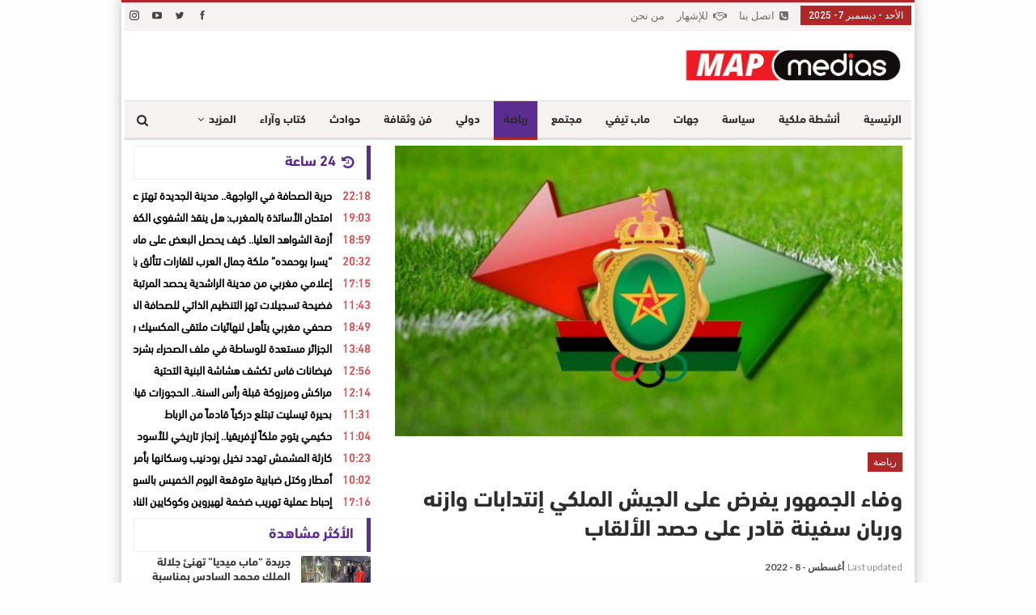

--- FILE ---
content_type: text/html; charset=UTF-8
request_url: https://mapmedias.com/2022/08/08/%D9%88%D9%81%D8%A7%D8%A1-%D8%A7%D9%84%D8%AC%D9%85%D9%87%D9%88%D8%B1-%D9%8A%D9%81%D8%B1%D8%B6-%D8%B9%D9%84%D9%89-%D8%A7%D9%84%D8%AC%D9%8A%D8%B4-%D8%A7%D9%84%D9%85%D9%84%D9%83%D9%8A-%D8%A5%D9%86%D8%AA/
body_size: 24879
content:
	<!DOCTYPE html>
		<!--[if IE 8]>
	<html class="ie ie8" dir="rtl" lang="ar"> <![endif]-->
	<!--[if IE 9]>
	<html class="ie ie9" dir="rtl" lang="ar"> <![endif]-->
	<!--[if gt IE 9]><!-->
<html dir="rtl" lang="ar"> <!--<![endif]-->
	<head>
				<meta charset="UTF-8">
		<meta http-equiv="X-UA-Compatible" content="IE=edge">
		<meta name="viewport" content="width=device-width, initial-scale=1.0">
		<link rel="pingback" href="https://mapmedias.com/xmlrpc.php"/>

		<meta name='robots' content='index, follow, max-image-preview:large, max-snippet:-1, max-video-preview:-1' />
	<style>img:is([sizes="auto" i], [sizes^="auto," i]) { contain-intrinsic-size: 3000px 1500px }</style>
	
	<!-- This site is optimized with the Yoast SEO plugin v26.5 - https://yoast.com/wordpress/plugins/seo/ -->
	<title>وفاء الجمهور يفرض على الجيش الملكي إنتدابات وازنه وربان سفينة قادر على حصد الألقاب - Mapmedias - ماب ميديا</title>
	<link rel="canonical" href="https://mapmedias.com/2022/08/08/وفاء-الجمهور-يفرض-على-الجيش-الملكي-إنت/" />
	<meta property="og:locale" content="ar_AR" />
	<meta property="og:type" content="article" />
	<meta property="og:title" content="وفاء الجمهور يفرض على الجيش الملكي إنتدابات وازنه وربان سفينة قادر على حصد الألقاب - Mapmedias - ماب ميديا" />
	<meta property="og:description" content="بعد أزيد من إتني عشرة سنة من الوفاء والإنتظار من طرف الجمهور إستطاع فريق الجيش الملكي بلقب كأس العرش بعد غاب طويل وتحقيق منافسة إفريقية لسنتين متتاليتين كل ويرجع الفضل الأول والأخير إلى مساندة الجمهور ألا مشروطه لفريق من أقطاب كرة القدم المغربية وجانبه يجد فريق الجيش الملكي نفسه مطلبا بإستمرارية وذلك من خلال إستقطاب [&hellip;]" />
	<meta property="og:url" content="https://mapmedias.com/2022/08/08/وفاء-الجمهور-يفرض-على-الجيش-الملكي-إنت/" />
	<meta property="og:site_name" content="Mapmedias - ماب ميديا" />
	<meta property="article:publisher" content="https://www.facebook.com/MapMedias" />
	<meta property="article:author" content="https://www.facebook.com/MapMedias" />
	<meta property="article:published_time" content="2022-08-08T09:35:42+00:00" />
	<meta property="article:modified_time" content="2022-08-08T10:09:19+00:00" />
	<meta property="og:image" content="https://mapmedias.com/wp-content/uploads/2022/08/far-mercato.jpg" />
	<meta property="og:image:width" content="1200" />
	<meta property="og:image:height" content="600" />
	<meta property="og:image:type" content="image/jpeg" />
	<meta name="author" content="admin admin" />
	<meta name="twitter:card" content="summary_large_image" />
	<meta name="twitter:creator" content="@map_medias" />
	<meta name="twitter:site" content="@map_medias" />
	<meta name="twitter:label1" content="كُتب بواسطة" />
	<meta name="twitter:data1" content="admin admin" />
	<script type="application/ld+json" class="yoast-schema-graph">{"@context":"https://schema.org","@graph":[{"@type":"Article","@id":"https://mapmedias.com/2022/08/08/%d9%88%d9%81%d8%a7%d8%a1-%d8%a7%d9%84%d8%ac%d9%85%d9%87%d9%88%d8%b1-%d9%8a%d9%81%d8%b1%d8%b6-%d8%b9%d9%84%d9%89-%d8%a7%d9%84%d8%ac%d9%8a%d8%b4-%d8%a7%d9%84%d9%85%d9%84%d9%83%d9%8a-%d8%a5%d9%86%d8%aa/#article","isPartOf":{"@id":"https://mapmedias.com/2022/08/08/%d9%88%d9%81%d8%a7%d8%a1-%d8%a7%d9%84%d8%ac%d9%85%d9%87%d9%88%d8%b1-%d9%8a%d9%81%d8%b1%d8%b6-%d8%b9%d9%84%d9%89-%d8%a7%d9%84%d8%ac%d9%8a%d8%b4-%d8%a7%d9%84%d9%85%d9%84%d9%83%d9%8a-%d8%a5%d9%86%d8%aa/"},"author":{"name":"admin admin","@id":"https://mapmedias.com/#/schema/person/6b4ae202b75960bcec2700b0d96a73d3"},"headline":"وفاء الجمهور يفرض على الجيش الملكي إنتدابات وازنه وربان سفينة قادر على حصد الألقاب","datePublished":"2022-08-08T09:35:42+00:00","dateModified":"2022-08-08T10:09:19+00:00","mainEntityOfPage":{"@id":"https://mapmedias.com/2022/08/08/%d9%88%d9%81%d8%a7%d8%a1-%d8%a7%d9%84%d8%ac%d9%85%d9%87%d9%88%d8%b1-%d9%8a%d9%81%d8%b1%d8%b6-%d8%b9%d9%84%d9%89-%d8%a7%d9%84%d8%ac%d9%8a%d8%b4-%d8%a7%d9%84%d9%85%d9%84%d9%83%d9%8a-%d8%a5%d9%86%d8%aa/"},"wordCount":0,"commentCount":0,"publisher":{"@id":"https://mapmedias.com/#organization"},"image":{"@id":"https://mapmedias.com/2022/08/08/%d9%88%d9%81%d8%a7%d8%a1-%d8%a7%d9%84%d8%ac%d9%85%d9%87%d9%88%d8%b1-%d9%8a%d9%81%d8%b1%d8%b6-%d8%b9%d9%84%d9%89-%d8%a7%d9%84%d8%ac%d9%8a%d8%b4-%d8%a7%d9%84%d9%85%d9%84%d9%83%d9%8a-%d8%a5%d9%86%d8%aa/#primaryimage"},"thumbnailUrl":"https://mapmedias.com/wp-content/uploads/2022/08/far-mercato.jpg","keywords":["mapmedias","maroc","آخر الأخبار","أخبار الكرة المغربية","أخبار الميركاتو الصيفي من bein sports اليوم","أقوى 10 صفقات في الميركاتو","أهداف الجيش الملكي","اخبار المغرب","اخبار الميركاتو الصيفي 2022","اخر اخبار الميركاتو الصيفي 2022","اخر اخبار سوق الانتقالات الصيفية 2022","الاولى الارضية","الجيش","الجيش المغربي","الجيش الملكي","الجيش الملكي اليوم","الجيش الملكي كأس العرش","الجيش الملكي مباشر","الحكومة المغربية","الصحراء المغربية","المغرب","الميركاتو","الميركاتو الصيفي","الميركاتو الصيفي 2022","الميركاتو الصيفي 2022 بين سبورت","انتقالات برشلونة 2022 الصيفية","اهداف الجيش الملكي","اهداف فريق الجيش الملكي","اهداف مباراة الجيش الملكي","جماهير الجيش الملكي","جمهور الجيش الملكي","رئيس فريق الجيش الملكي","شعار فريق الجيش الملكي","غلاء الأسعار","غلاء المعيشة","فاس والكل في فاس","فريق الجيش الملكي 2020","فوز الجيش الملكي","كراكاج الجيش الملكي","كرة القدم","ماب ميديا","مباراة الجيش الملكي","مباراة الجيش الملكي نهائي كأس العرش","ملخص الجيش الملكي","ملخص مباراة الجيش الملكي","ملك المغرب","ميركاتو","ميركاتو الرجاء","ميركاتو الريال","ميركاتو السيتي","ميركاتو الصيفي 2022","ميركاتو الوداد","ميركاتو اليوفي","ميركاتو برشلونة","ميركاتو ميلان الصيفي","ميلان في الميركاتو","نادي الجيش الملكي","يوتوب/ مجلة اصوات الغد"],"articleSection":["رياضة"],"inLanguage":"ar","potentialAction":[{"@type":"CommentAction","name":"Comment","target":["https://mapmedias.com/2022/08/08/%d9%88%d9%81%d8%a7%d8%a1-%d8%a7%d9%84%d8%ac%d9%85%d9%87%d9%88%d8%b1-%d9%8a%d9%81%d8%b1%d8%b6-%d8%b9%d9%84%d9%89-%d8%a7%d9%84%d8%ac%d9%8a%d8%b4-%d8%a7%d9%84%d9%85%d9%84%d9%83%d9%8a-%d8%a5%d9%86%d8%aa/#respond"]}]},{"@type":"WebPage","@id":"https://mapmedias.com/2022/08/08/%d9%88%d9%81%d8%a7%d8%a1-%d8%a7%d9%84%d8%ac%d9%85%d9%87%d9%88%d8%b1-%d9%8a%d9%81%d8%b1%d8%b6-%d8%b9%d9%84%d9%89-%d8%a7%d9%84%d8%ac%d9%8a%d8%b4-%d8%a7%d9%84%d9%85%d9%84%d9%83%d9%8a-%d8%a5%d9%86%d8%aa/","url":"https://mapmedias.com/2022/08/08/%d9%88%d9%81%d8%a7%d8%a1-%d8%a7%d9%84%d8%ac%d9%85%d9%87%d9%88%d8%b1-%d9%8a%d9%81%d8%b1%d8%b6-%d8%b9%d9%84%d9%89-%d8%a7%d9%84%d8%ac%d9%8a%d8%b4-%d8%a7%d9%84%d9%85%d9%84%d9%83%d9%8a-%d8%a5%d9%86%d8%aa/","name":"وفاء الجمهور يفرض على الجيش الملكي إنتدابات وازنه وربان سفينة قادر على حصد الألقاب - Mapmedias - ماب ميديا","isPartOf":{"@id":"https://mapmedias.com/#website"},"primaryImageOfPage":{"@id":"https://mapmedias.com/2022/08/08/%d9%88%d9%81%d8%a7%d8%a1-%d8%a7%d9%84%d8%ac%d9%85%d9%87%d9%88%d8%b1-%d9%8a%d9%81%d8%b1%d8%b6-%d8%b9%d9%84%d9%89-%d8%a7%d9%84%d8%ac%d9%8a%d8%b4-%d8%a7%d9%84%d9%85%d9%84%d9%83%d9%8a-%d8%a5%d9%86%d8%aa/#primaryimage"},"image":{"@id":"https://mapmedias.com/2022/08/08/%d9%88%d9%81%d8%a7%d8%a1-%d8%a7%d9%84%d8%ac%d9%85%d9%87%d9%88%d8%b1-%d9%8a%d9%81%d8%b1%d8%b6-%d8%b9%d9%84%d9%89-%d8%a7%d9%84%d8%ac%d9%8a%d8%b4-%d8%a7%d9%84%d9%85%d9%84%d9%83%d9%8a-%d8%a5%d9%86%d8%aa/#primaryimage"},"thumbnailUrl":"https://mapmedias.com/wp-content/uploads/2022/08/far-mercato.jpg","datePublished":"2022-08-08T09:35:42+00:00","dateModified":"2022-08-08T10:09:19+00:00","breadcrumb":{"@id":"https://mapmedias.com/2022/08/08/%d9%88%d9%81%d8%a7%d8%a1-%d8%a7%d9%84%d8%ac%d9%85%d9%87%d9%88%d8%b1-%d9%8a%d9%81%d8%b1%d8%b6-%d8%b9%d9%84%d9%89-%d8%a7%d9%84%d8%ac%d9%8a%d8%b4-%d8%a7%d9%84%d9%85%d9%84%d9%83%d9%8a-%d8%a5%d9%86%d8%aa/#breadcrumb"},"inLanguage":"ar","potentialAction":[{"@type":"ReadAction","target":["https://mapmedias.com/2022/08/08/%d9%88%d9%81%d8%a7%d8%a1-%d8%a7%d9%84%d8%ac%d9%85%d9%87%d9%88%d8%b1-%d9%8a%d9%81%d8%b1%d8%b6-%d8%b9%d9%84%d9%89-%d8%a7%d9%84%d8%ac%d9%8a%d8%b4-%d8%a7%d9%84%d9%85%d9%84%d9%83%d9%8a-%d8%a5%d9%86%d8%aa/"]}]},{"@type":"ImageObject","inLanguage":"ar","@id":"https://mapmedias.com/2022/08/08/%d9%88%d9%81%d8%a7%d8%a1-%d8%a7%d9%84%d8%ac%d9%85%d9%87%d9%88%d8%b1-%d9%8a%d9%81%d8%b1%d8%b6-%d8%b9%d9%84%d9%89-%d8%a7%d9%84%d8%ac%d9%8a%d8%b4-%d8%a7%d9%84%d9%85%d9%84%d9%83%d9%8a-%d8%a5%d9%86%d8%aa/#primaryimage","url":"https://mapmedias.com/wp-content/uploads/2022/08/far-mercato.jpg","contentUrl":"https://mapmedias.com/wp-content/uploads/2022/08/far-mercato.jpg","width":1200,"height":600},{"@type":"BreadcrumbList","@id":"https://mapmedias.com/2022/08/08/%d9%88%d9%81%d8%a7%d8%a1-%d8%a7%d9%84%d8%ac%d9%85%d9%87%d9%88%d8%b1-%d9%8a%d9%81%d8%b1%d8%b6-%d8%b9%d9%84%d9%89-%d8%a7%d9%84%d8%ac%d9%8a%d8%b4-%d8%a7%d9%84%d9%85%d9%84%d9%83%d9%8a-%d8%a5%d9%86%d8%aa/#breadcrumb","itemListElement":[{"@type":"ListItem","position":1,"name":"Home","item":"https://mapmedias.com/"},{"@type":"ListItem","position":2,"name":"Blog","item":"https://mapmedias.com/blog/"},{"@type":"ListItem","position":3,"name":"رياضة","item":"https://mapmedias.com/category/%d8%b1%d9%8a%d8%a7%d8%b6%d8%a9/"},{"@type":"ListItem","position":4,"name":"وفاء الجمهور يفرض على الجيش الملكي إنتدابات وازنه وربان سفينة قادر على حصد الألقاب"}]},{"@type":"WebSite","@id":"https://mapmedias.com/#website","url":"https://mapmedias.com/","name":"Map Media - ماب ميديا","description":"جريدة إلكترونية مغربية متجددة على مدار الساعة","publisher":{"@id":"https://mapmedias.com/#organization"},"alternateName":"ماب ميديا","potentialAction":[{"@type":"SearchAction","target":{"@type":"EntryPoint","urlTemplate":"https://mapmedias.com/?s={search_term_string}"},"query-input":{"@type":"PropertyValueSpecification","valueRequired":true,"valueName":"search_term_string"}}],"inLanguage":"ar"},{"@type":"Organization","@id":"https://mapmedias.com/#organization","name":"Map Media - ماب ميديا","alternateName":"ماب ميديا","url":"https://mapmedias.com/","logo":{"@type":"ImageObject","inLanguage":"ar","@id":"https://mapmedias.com/#/schema/logo/image/","url":"https://mapmedias.com/wp-content/uploads/2022/12/Logo-mapmedias.png","contentUrl":"https://mapmedias.com/wp-content/uploads/2022/12/Logo-mapmedias.png","width":1280,"height":217,"caption":"Map Media - ماب ميديا"},"image":{"@id":"https://mapmedias.com/#/schema/logo/image/"},"sameAs":["https://www.facebook.com/MapMedias","https://x.com/map_medias"]},{"@type":"Person","@id":"https://mapmedias.com/#/schema/person/6b4ae202b75960bcec2700b0d96a73d3","name":"admin admin","image":{"@type":"ImageObject","inLanguage":"ar","@id":"https://mapmedias.com/#/schema/person/image/","url":"https://secure.gravatar.com/avatar/35c6aa412cd286f1b505c45616ceb829?s=96&d=mm&r=g","contentUrl":"https://secure.gravatar.com/avatar/35c6aa412cd286f1b505c45616ceb829?s=96&d=mm&r=g","caption":"admin admin"},"description":"جريدة إلكترونية مغربية تتجدد على مدار الساعة","sameAs":["https://www.facebook.com/MapMedias"],"url":"https://mapmedias.com/author/admin/"}]}</script>
	<!-- / Yoast SEO plugin. -->


<link rel='dns-prefetch' href='//fonts.googleapis.com' />
<script type="text/javascript">
/* <![CDATA[ */
window._wpemojiSettings = {"baseUrl":"https:\/\/s.w.org\/images\/core\/emoji\/15.0.3\/72x72\/","ext":".png","svgUrl":"https:\/\/s.w.org\/images\/core\/emoji\/15.0.3\/svg\/","svgExt":".svg","source":{"concatemoji":"https:\/\/mapmedias.com\/wp-includes\/js\/wp-emoji-release.min.js?ver=6.7.4"}};
/*! This file is auto-generated */
!function(i,n){var o,s,e;function c(e){try{var t={supportTests:e,timestamp:(new Date).valueOf()};sessionStorage.setItem(o,JSON.stringify(t))}catch(e){}}function p(e,t,n){e.clearRect(0,0,e.canvas.width,e.canvas.height),e.fillText(t,0,0);var t=new Uint32Array(e.getImageData(0,0,e.canvas.width,e.canvas.height).data),r=(e.clearRect(0,0,e.canvas.width,e.canvas.height),e.fillText(n,0,0),new Uint32Array(e.getImageData(0,0,e.canvas.width,e.canvas.height).data));return t.every(function(e,t){return e===r[t]})}function u(e,t,n){switch(t){case"flag":return n(e,"\ud83c\udff3\ufe0f\u200d\u26a7\ufe0f","\ud83c\udff3\ufe0f\u200b\u26a7\ufe0f")?!1:!n(e,"\ud83c\uddfa\ud83c\uddf3","\ud83c\uddfa\u200b\ud83c\uddf3")&&!n(e,"\ud83c\udff4\udb40\udc67\udb40\udc62\udb40\udc65\udb40\udc6e\udb40\udc67\udb40\udc7f","\ud83c\udff4\u200b\udb40\udc67\u200b\udb40\udc62\u200b\udb40\udc65\u200b\udb40\udc6e\u200b\udb40\udc67\u200b\udb40\udc7f");case"emoji":return!n(e,"\ud83d\udc26\u200d\u2b1b","\ud83d\udc26\u200b\u2b1b")}return!1}function f(e,t,n){var r="undefined"!=typeof WorkerGlobalScope&&self instanceof WorkerGlobalScope?new OffscreenCanvas(300,150):i.createElement("canvas"),a=r.getContext("2d",{willReadFrequently:!0}),o=(a.textBaseline="top",a.font="600 32px Arial",{});return e.forEach(function(e){o[e]=t(a,e,n)}),o}function t(e){var t=i.createElement("script");t.src=e,t.defer=!0,i.head.appendChild(t)}"undefined"!=typeof Promise&&(o="wpEmojiSettingsSupports",s=["flag","emoji"],n.supports={everything:!0,everythingExceptFlag:!0},e=new Promise(function(e){i.addEventListener("DOMContentLoaded",e,{once:!0})}),new Promise(function(t){var n=function(){try{var e=JSON.parse(sessionStorage.getItem(o));if("object"==typeof e&&"number"==typeof e.timestamp&&(new Date).valueOf()<e.timestamp+604800&&"object"==typeof e.supportTests)return e.supportTests}catch(e){}return null}();if(!n){if("undefined"!=typeof Worker&&"undefined"!=typeof OffscreenCanvas&&"undefined"!=typeof URL&&URL.createObjectURL&&"undefined"!=typeof Blob)try{var e="postMessage("+f.toString()+"("+[JSON.stringify(s),u.toString(),p.toString()].join(",")+"));",r=new Blob([e],{type:"text/javascript"}),a=new Worker(URL.createObjectURL(r),{name:"wpTestEmojiSupports"});return void(a.onmessage=function(e){c(n=e.data),a.terminate(),t(n)})}catch(e){}c(n=f(s,u,p))}t(n)}).then(function(e){for(var t in e)n.supports[t]=e[t],n.supports.everything=n.supports.everything&&n.supports[t],"flag"!==t&&(n.supports.everythingExceptFlag=n.supports.everythingExceptFlag&&n.supports[t]);n.supports.everythingExceptFlag=n.supports.everythingExceptFlag&&!n.supports.flag,n.DOMReady=!1,n.readyCallback=function(){n.DOMReady=!0}}).then(function(){return e}).then(function(){var e;n.supports.everything||(n.readyCallback(),(e=n.source||{}).concatemoji?t(e.concatemoji):e.wpemoji&&e.twemoji&&(t(e.twemoji),t(e.wpemoji)))}))}((window,document),window._wpemojiSettings);
/* ]]> */
</script>
<style id='wp-emoji-styles-inline-css' type='text/css'>

	img.wp-smiley, img.emoji {
		display: inline !important;
		border: none !important;
		box-shadow: none !important;
		height: 1em !important;
		width: 1em !important;
		margin: 0 0.07em !important;
		vertical-align: -0.1em !important;
		background: none !important;
		padding: 0 !important;
	}
</style>
<link rel='stylesheet' id='wp-block-library-rtl-css' href='https://mapmedias.com/wp-includes/css/dist/block-library/style-rtl.min.css?ver=6.7.4' type='text/css' media='all' />
<style id='classic-theme-styles-inline-css' type='text/css'>
/*! This file is auto-generated */
.wp-block-button__link{color:#fff;background-color:#32373c;border-radius:9999px;box-shadow:none;text-decoration:none;padding:calc(.667em + 2px) calc(1.333em + 2px);font-size:1.125em}.wp-block-file__button{background:#32373c;color:#fff;text-decoration:none}
</style>
<style id='global-styles-inline-css' type='text/css'>
:root{--wp--preset--aspect-ratio--square: 1;--wp--preset--aspect-ratio--4-3: 4/3;--wp--preset--aspect-ratio--3-4: 3/4;--wp--preset--aspect-ratio--3-2: 3/2;--wp--preset--aspect-ratio--2-3: 2/3;--wp--preset--aspect-ratio--16-9: 16/9;--wp--preset--aspect-ratio--9-16: 9/16;--wp--preset--color--black: #000000;--wp--preset--color--cyan-bluish-gray: #abb8c3;--wp--preset--color--white: #ffffff;--wp--preset--color--pale-pink: #f78da7;--wp--preset--color--vivid-red: #cf2e2e;--wp--preset--color--luminous-vivid-orange: #ff6900;--wp--preset--color--luminous-vivid-amber: #fcb900;--wp--preset--color--light-green-cyan: #7bdcb5;--wp--preset--color--vivid-green-cyan: #00d084;--wp--preset--color--pale-cyan-blue: #8ed1fc;--wp--preset--color--vivid-cyan-blue: #0693e3;--wp--preset--color--vivid-purple: #9b51e0;--wp--preset--gradient--vivid-cyan-blue-to-vivid-purple: linear-gradient(135deg,rgba(6,147,227,1) 0%,rgb(155,81,224) 100%);--wp--preset--gradient--light-green-cyan-to-vivid-green-cyan: linear-gradient(135deg,rgb(122,220,180) 0%,rgb(0,208,130) 100%);--wp--preset--gradient--luminous-vivid-amber-to-luminous-vivid-orange: linear-gradient(135deg,rgba(252,185,0,1) 0%,rgba(255,105,0,1) 100%);--wp--preset--gradient--luminous-vivid-orange-to-vivid-red: linear-gradient(135deg,rgba(255,105,0,1) 0%,rgb(207,46,46) 100%);--wp--preset--gradient--very-light-gray-to-cyan-bluish-gray: linear-gradient(135deg,rgb(238,238,238) 0%,rgb(169,184,195) 100%);--wp--preset--gradient--cool-to-warm-spectrum: linear-gradient(135deg,rgb(74,234,220) 0%,rgb(151,120,209) 20%,rgb(207,42,186) 40%,rgb(238,44,130) 60%,rgb(251,105,98) 80%,rgb(254,248,76) 100%);--wp--preset--gradient--blush-light-purple: linear-gradient(135deg,rgb(255,206,236) 0%,rgb(152,150,240) 100%);--wp--preset--gradient--blush-bordeaux: linear-gradient(135deg,rgb(254,205,165) 0%,rgb(254,45,45) 50%,rgb(107,0,62) 100%);--wp--preset--gradient--luminous-dusk: linear-gradient(135deg,rgb(255,203,112) 0%,rgb(199,81,192) 50%,rgb(65,88,208) 100%);--wp--preset--gradient--pale-ocean: linear-gradient(135deg,rgb(255,245,203) 0%,rgb(182,227,212) 50%,rgb(51,167,181) 100%);--wp--preset--gradient--electric-grass: linear-gradient(135deg,rgb(202,248,128) 0%,rgb(113,206,126) 100%);--wp--preset--gradient--midnight: linear-gradient(135deg,rgb(2,3,129) 0%,rgb(40,116,252) 100%);--wp--preset--font-size--small: 13px;--wp--preset--font-size--medium: 20px;--wp--preset--font-size--large: 36px;--wp--preset--font-size--x-large: 42px;--wp--preset--spacing--20: 0.44rem;--wp--preset--spacing--30: 0.67rem;--wp--preset--spacing--40: 1rem;--wp--preset--spacing--50: 1.5rem;--wp--preset--spacing--60: 2.25rem;--wp--preset--spacing--70: 3.38rem;--wp--preset--spacing--80: 5.06rem;--wp--preset--shadow--natural: 6px 6px 9px rgba(0, 0, 0, 0.2);--wp--preset--shadow--deep: 12px 12px 50px rgba(0, 0, 0, 0.4);--wp--preset--shadow--sharp: 6px 6px 0px rgba(0, 0, 0, 0.2);--wp--preset--shadow--outlined: 6px 6px 0px -3px rgba(255, 255, 255, 1), 6px 6px rgba(0, 0, 0, 1);--wp--preset--shadow--crisp: 6px 6px 0px rgba(0, 0, 0, 1);}:where(.is-layout-flex){gap: 0.5em;}:where(.is-layout-grid){gap: 0.5em;}body .is-layout-flex{display: flex;}.is-layout-flex{flex-wrap: wrap;align-items: center;}.is-layout-flex > :is(*, div){margin: 0;}body .is-layout-grid{display: grid;}.is-layout-grid > :is(*, div){margin: 0;}:where(.wp-block-columns.is-layout-flex){gap: 2em;}:where(.wp-block-columns.is-layout-grid){gap: 2em;}:where(.wp-block-post-template.is-layout-flex){gap: 1.25em;}:where(.wp-block-post-template.is-layout-grid){gap: 1.25em;}.has-black-color{color: var(--wp--preset--color--black) !important;}.has-cyan-bluish-gray-color{color: var(--wp--preset--color--cyan-bluish-gray) !important;}.has-white-color{color: var(--wp--preset--color--white) !important;}.has-pale-pink-color{color: var(--wp--preset--color--pale-pink) !important;}.has-vivid-red-color{color: var(--wp--preset--color--vivid-red) !important;}.has-luminous-vivid-orange-color{color: var(--wp--preset--color--luminous-vivid-orange) !important;}.has-luminous-vivid-amber-color{color: var(--wp--preset--color--luminous-vivid-amber) !important;}.has-light-green-cyan-color{color: var(--wp--preset--color--light-green-cyan) !important;}.has-vivid-green-cyan-color{color: var(--wp--preset--color--vivid-green-cyan) !important;}.has-pale-cyan-blue-color{color: var(--wp--preset--color--pale-cyan-blue) !important;}.has-vivid-cyan-blue-color{color: var(--wp--preset--color--vivid-cyan-blue) !important;}.has-vivid-purple-color{color: var(--wp--preset--color--vivid-purple) !important;}.has-black-background-color{background-color: var(--wp--preset--color--black) !important;}.has-cyan-bluish-gray-background-color{background-color: var(--wp--preset--color--cyan-bluish-gray) !important;}.has-white-background-color{background-color: var(--wp--preset--color--white) !important;}.has-pale-pink-background-color{background-color: var(--wp--preset--color--pale-pink) !important;}.has-vivid-red-background-color{background-color: var(--wp--preset--color--vivid-red) !important;}.has-luminous-vivid-orange-background-color{background-color: var(--wp--preset--color--luminous-vivid-orange) !important;}.has-luminous-vivid-amber-background-color{background-color: var(--wp--preset--color--luminous-vivid-amber) !important;}.has-light-green-cyan-background-color{background-color: var(--wp--preset--color--light-green-cyan) !important;}.has-vivid-green-cyan-background-color{background-color: var(--wp--preset--color--vivid-green-cyan) !important;}.has-pale-cyan-blue-background-color{background-color: var(--wp--preset--color--pale-cyan-blue) !important;}.has-vivid-cyan-blue-background-color{background-color: var(--wp--preset--color--vivid-cyan-blue) !important;}.has-vivid-purple-background-color{background-color: var(--wp--preset--color--vivid-purple) !important;}.has-black-border-color{border-color: var(--wp--preset--color--black) !important;}.has-cyan-bluish-gray-border-color{border-color: var(--wp--preset--color--cyan-bluish-gray) !important;}.has-white-border-color{border-color: var(--wp--preset--color--white) !important;}.has-pale-pink-border-color{border-color: var(--wp--preset--color--pale-pink) !important;}.has-vivid-red-border-color{border-color: var(--wp--preset--color--vivid-red) !important;}.has-luminous-vivid-orange-border-color{border-color: var(--wp--preset--color--luminous-vivid-orange) !important;}.has-luminous-vivid-amber-border-color{border-color: var(--wp--preset--color--luminous-vivid-amber) !important;}.has-light-green-cyan-border-color{border-color: var(--wp--preset--color--light-green-cyan) !important;}.has-vivid-green-cyan-border-color{border-color: var(--wp--preset--color--vivid-green-cyan) !important;}.has-pale-cyan-blue-border-color{border-color: var(--wp--preset--color--pale-cyan-blue) !important;}.has-vivid-cyan-blue-border-color{border-color: var(--wp--preset--color--vivid-cyan-blue) !important;}.has-vivid-purple-border-color{border-color: var(--wp--preset--color--vivid-purple) !important;}.has-vivid-cyan-blue-to-vivid-purple-gradient-background{background: var(--wp--preset--gradient--vivid-cyan-blue-to-vivid-purple) !important;}.has-light-green-cyan-to-vivid-green-cyan-gradient-background{background: var(--wp--preset--gradient--light-green-cyan-to-vivid-green-cyan) !important;}.has-luminous-vivid-amber-to-luminous-vivid-orange-gradient-background{background: var(--wp--preset--gradient--luminous-vivid-amber-to-luminous-vivid-orange) !important;}.has-luminous-vivid-orange-to-vivid-red-gradient-background{background: var(--wp--preset--gradient--luminous-vivid-orange-to-vivid-red) !important;}.has-very-light-gray-to-cyan-bluish-gray-gradient-background{background: var(--wp--preset--gradient--very-light-gray-to-cyan-bluish-gray) !important;}.has-cool-to-warm-spectrum-gradient-background{background: var(--wp--preset--gradient--cool-to-warm-spectrum) !important;}.has-blush-light-purple-gradient-background{background: var(--wp--preset--gradient--blush-light-purple) !important;}.has-blush-bordeaux-gradient-background{background: var(--wp--preset--gradient--blush-bordeaux) !important;}.has-luminous-dusk-gradient-background{background: var(--wp--preset--gradient--luminous-dusk) !important;}.has-pale-ocean-gradient-background{background: var(--wp--preset--gradient--pale-ocean) !important;}.has-electric-grass-gradient-background{background: var(--wp--preset--gradient--electric-grass) !important;}.has-midnight-gradient-background{background: var(--wp--preset--gradient--midnight) !important;}.has-small-font-size{font-size: var(--wp--preset--font-size--small) !important;}.has-medium-font-size{font-size: var(--wp--preset--font-size--medium) !important;}.has-large-font-size{font-size: var(--wp--preset--font-size--large) !important;}.has-x-large-font-size{font-size: var(--wp--preset--font-size--x-large) !important;}
:where(.wp-block-post-template.is-layout-flex){gap: 1.25em;}:where(.wp-block-post-template.is-layout-grid){gap: 1.25em;}
:where(.wp-block-columns.is-layout-flex){gap: 2em;}:where(.wp-block-columns.is-layout-grid){gap: 2em;}
:root :where(.wp-block-pullquote){font-size: 1.5em;line-height: 1.6;}
</style>
<link rel='stylesheet' id='dashicons-css' href='https://mapmedias.com/wp-includes/css/dashicons.min.css?ver=6.7.4' type='text/css' media='all' />
<link rel='stylesheet' id='admin-bar-rtl-css' href='https://mapmedias.com/wp-includes/css/admin-bar-rtl.min.css?ver=6.7.4' type='text/css' media='all' />
<style id='admin-bar-inline-css' type='text/css'>

    /* Hide CanvasJS credits for P404 charts specifically */
    #p404RedirectChart .canvasjs-chart-credit {
        display: none !important;
    }
    
    #p404RedirectChart canvas {
        border-radius: 6px;
    }

    .p404-redirect-adminbar-weekly-title {
        font-weight: bold;
        font-size: 14px;
        color: #fff;
        margin-bottom: 6px;
    }

    #wpadminbar #wp-admin-bar-p404_free_top_button .ab-icon:before {
        content: "\f103";
        color: #dc3545;
        top: 3px;
    }
    
    #wp-admin-bar-p404_free_top_button .ab-item {
        min-width: 80px !important;
        padding: 0px !important;
    }
    
    /* Ensure proper positioning and z-index for P404 dropdown */
    .p404-redirect-adminbar-dropdown-wrap { 
        min-width: 0; 
        padding: 0;
        position: static !important;
    }
    
    #wpadminbar #wp-admin-bar-p404_free_top_button_dropdown {
        position: static !important;
    }
    
    #wpadminbar #wp-admin-bar-p404_free_top_button_dropdown .ab-item {
        padding: 0 !important;
        margin: 0 !important;
    }
    
    .p404-redirect-dropdown-container {
        min-width: 340px;
        padding: 18px 18px 12px 18px;
        background: #23282d !important;
        color: #fff;
        border-radius: 12px;
        box-shadow: 0 8px 32px rgba(0,0,0,0.25);
        margin-top: 10px;
        position: relative !important;
        z-index: 999999 !important;
        display: block !important;
        border: 1px solid #444;
    }
    
    /* Ensure P404 dropdown appears on hover */
    #wpadminbar #wp-admin-bar-p404_free_top_button .p404-redirect-dropdown-container { 
        display: none !important;
    }
    
    #wpadminbar #wp-admin-bar-p404_free_top_button:hover .p404-redirect-dropdown-container { 
        display: block !important;
    }
    
    #wpadminbar #wp-admin-bar-p404_free_top_button:hover #wp-admin-bar-p404_free_top_button_dropdown .p404-redirect-dropdown-container {
        display: block !important;
    }
    
    .p404-redirect-card {
        background: #2c3338;
        border-radius: 8px;
        padding: 18px 18px 12px 18px;
        box-shadow: 0 2px 8px rgba(0,0,0,0.07);
        display: flex;
        flex-direction: column;
        align-items: flex-start;
        border: 1px solid #444;
    }
    
    .p404-redirect-btn {
        display: inline-block;
        background: #dc3545;
        color: #fff !important;
        font-weight: bold;
        padding: 5px 22px;
        border-radius: 8px;
        text-decoration: none;
        font-size: 17px;
        transition: background 0.2s, box-shadow 0.2s;
        margin-top: 8px;
        box-shadow: 0 2px 8px rgba(220,53,69,0.15);
        text-align: center;
        line-height: 1.6;
    }
    
    .p404-redirect-btn:hover {
        background: #c82333;
        color: #fff !important;
        box-shadow: 0 4px 16px rgba(220,53,69,0.25);
    }
    
    /* Prevent conflicts with other admin bar dropdowns */
    #wpadminbar .ab-top-menu > li:hover > .ab-item,
    #wpadminbar .ab-top-menu > li.hover > .ab-item {
        z-index: auto;
    }
    
    #wpadminbar #wp-admin-bar-p404_free_top_button:hover > .ab-item {
        z-index: 999998 !important;
    }
    
</style>
<link rel='stylesheet' id='publisher-child-css' href='https://mapmedias.com/wp-content/themes/publisher-child/nh-custom/nh-style.css?ver=6.7.4' type='text/css' media='all' />
<link rel='stylesheet' id='better-framework-main-fonts-css' href='https://fonts.googleapis.com/css?family=Lato:400,700%7CRoboto:400,500,400italic&#038;display=swap' type='text/css' media='all' />
<script type="text/javascript" src="https://mapmedias.com/wp-includes/js/jquery/jquery.min.js?ver=3.7.1" id="jquery-core-js"></script>
<script type="text/javascript" src="https://mapmedias.com/wp-includes/js/jquery/jquery-migrate.min.js?ver=3.4.1" id="jquery-migrate-js"></script>
<!--[if lt IE 9]>
<script type="text/javascript" src="https://mapmedias.com/wp-content/themes/publisher/includes/libs/better-framework/assets/js/html5shiv.min.js?ver=3.15.0" id="bf-html5shiv-js"></script>
<![endif]-->
<!--[if lt IE 9]>
<script type="text/javascript" src="https://mapmedias.com/wp-content/themes/publisher/includes/libs/better-framework/assets/js/respond.min.js?ver=3.15.0" id="bf-respond-js"></script>
<![endif]-->
<!-- Google AdSense Integration -->
<script async src="https://pagead2.googlesyndication.com/pagead/js/adsbygoogle.js?client=ca-pub-8962680605641304" crossorigin="anonymous"></script>

<!-- Enable Auto Ads -->
<script>
  (adsbygoogle = window.adsbygoogle || []).push({
    google_ad_client: "ca-pub-8962680605641304",
    enable_page_level_ads: true
  });
</script><meta name="generator" content="Powered by WPBakery Page Builder - drag and drop page builder for WordPress."/>
<script type="application/ld+json">{
    "@context": "http://schema.org/",
    "@type": "Organization",
    "@id": "#organization",
    "logo": {
        "@type": "ImageObject",
        "url": "https://mapmedias.com/wp-content/uploads/2022/06/Logo-mapmedias.png"
    },
    "url": "https://mapmedias.com/",
    "name": "Mapmedias - \u0645\u0627\u0628 \u0645\u064a\u062f\u064a\u0627",
    "description": "\u062c\u0631\u064a\u062f\u0629 \u0625\u0644\u0643\u062a\u0631\u0648\u0646\u064a\u0629 \u0645\u063a\u0631\u0628\u064a\u0629 \u0645\u062a\u062c\u062f\u062f\u0629 \u0639\u0644\u0649 \u0645\u062f\u0627\u0631 \u0627\u0644\u0633\u0627\u0639\u0629"
}</script>
<script type="application/ld+json">{
    "@context": "http://schema.org/",
    "@type": "WebSite",
    "name": "Mapmedias - \u0645\u0627\u0628 \u0645\u064a\u062f\u064a\u0627",
    "alternateName": "\u062c\u0631\u064a\u062f\u0629 \u0625\u0644\u0643\u062a\u0631\u0648\u0646\u064a\u0629 \u0645\u063a\u0631\u0628\u064a\u0629 \u0645\u062a\u062c\u062f\u062f\u0629 \u0639\u0644\u0649 \u0645\u062f\u0627\u0631 \u0627\u0644\u0633\u0627\u0639\u0629",
    "url": "https://mapmedias.com/"
}</script>
<script type="application/ld+json">{
    "@context": "http://schema.org/",
    "@type": "BlogPosting",
    "headline": "\u0648\u0641\u0627\u0621 \u0627\u0644\u062c\u0645\u0647\u0648\u0631 \u064a\u0641\u0631\u0636 \u0639\u0644\u0649 \u0627\u0644\u062c\u064a\u0634 \u0627\u0644\u0645\u0644\u0643\u064a \u0625\u0646\u062a\u062f\u0627\u0628\u0627\u062a \u0648\u0627\u0632\u0646\u0647 \u0648\u0631\u0628\u0627\u0646 \u0633\u0641\u064a\u0646\u0629 \u0642\u0627\u062f\u0631 \u0639\u0644\u0649 \u062d\u0635\u062f \u0627\u0644\u0623\u0644\u0642\u0627\u0628",
    "description": "\u0628\u0639\u062f \u0623\u0632\u064a\u062f \u0645\u0646 \u0625\u062a\u0646\u064a \u0639\u0634\u0631\u0629 \u0633\u0646\u0629 \u0645\u0646 \u0627\u0644\u0648\u0641\u0627\u0621 \u0648\u0627\u0644\u0625\u0646\u062a\u0638\u0627\u0631 \u0645\u0646 \u0637\u0631\u0641 \u0627\u0644\u062c\u0645\u0647\u0648\u0631 \u0625\u0633\u062a\u0637\u0627\u0639 \u0641\u0631\u064a\u0642 \u0627\u0644\u062c\u064a\u0634 \u0627\u0644\u0645\u0644\u0643\u064a \u0628\u0644\u0642\u0628 \u0643\u0623\u0633 \u0627\u0644\u0639\u0631\u0634 \u0628\u0639\u062f \u063a\u0627\u0628 \u0637\u0648\u064a\u0644 \u0648\u062a\u062d\u0642\u064a\u0642 \u0645\u0646\u0627\u0641\u0633\u0629 \u0625\u0641\u0631\u064a\u0642\u064a\u0629 \u0644\u0633\u0646\u062a\u064a\u0646 \u0645\u062a\u062a\u0627\u0644\u064a\u062a\u064a\u0646 \u0643\u0644 \u0648\u064a\u0631\u062c\u0639 \u0627\u0644\u0641\u0636\u0644 \u0627\u0644\u0623\u0648\u0644 \u0648\u0627\u0644\u0623\u062e\u064a\u0631 \u0625\u0644\u0649 \u0645\u0633\u0627\u0646\u062f\u0629 \u0627\u0644\u062c\u0645\u0647\u0648\u0631 \u0623\u0644\u0627 \u0645\u0634\u0631\u0648\u0637\u0647 \u0644\u0641\u0631\u064a\u0642 \u0645\u0646 \u0623\u0642\u0637\u0627\u0628 \u0643\u0631\u0629 \u0627\u0644\u0642\u062f\u0645 \u0627\u0644\u0645\u063a\u0631\u0628\u064a\u0629 \u0648\u062c\u0627\u0646",
    "datePublished": "2022-08-08",
    "dateModified": "2022-08-08",
    "author": {
        "@type": "Person",
        "@id": "#person-adminadmin",
        "name": "admin admin"
    },
    "image": "https://mapmedias.com/wp-content/uploads/2022/08/far-mercato.jpg",
    "interactionStatistic": [
        {
            "@type": "InteractionCounter",
            "interactionType": "http://schema.org/CommentAction",
            "userInteractionCount": "0"
        }
    ],
    "publisher": {
        "@id": "#organization"
    },
    "mainEntityOfPage": "https://mapmedias.com/2022/08/08/%d9%88%d9%81%d8%a7%d8%a1-%d8%a7%d9%84%d8%ac%d9%85%d9%87%d9%88%d8%b1-%d9%8a%d9%81%d8%b1%d8%b6-%d8%b9%d9%84%d9%89-%d8%a7%d9%84%d8%ac%d9%8a%d8%b4-%d8%a7%d9%84%d9%85%d9%84%d9%83%d9%8a-%d8%a5%d9%86%d8%aa/"
}</script>
<link rel='stylesheet' id='bf-minifed-css-1' href='https://mapmedias.com/wp-content/bs-booster-cache/8ca59431bf30280713bfafd1cceb883a.css' type='text/css' media='all' />
<link rel='stylesheet' id='7.11.0-1764710287' href='https://mapmedias.com/wp-content/bs-booster-cache/11a3ac345c380181c729d60cd721d78b.css' type='text/css' media='all' />

<!-- BetterFramework Head Inline CSS -->
<style>
.site-header .site-branding .logo img {
    width: 270px;
}

/**** Slider ****/

.sliderr .better-slider .better-control-nav {list-style: arabic-indic !important;}
.sliderr .better-slider .better-control-nav li a {
font-weight: bold;
font-size: 14px;
    text-indent: 0px !important;
    overflow: hidden;
    height: 25px;
    width: 25px;
    margin: 5px 8px 2px 1px;
    background-color: #7a7a7a;
    color: white;
}

/**** thumb 1 ****/

.listing-item-tb-1 {
    margin-bottom: 5px !important;
}

/**** wataniya ****/

.wataniya .listing-item-tb-2 {
    margin-bottom: 6px !important;
}

.btn-bs-pagination {
    background-color: #0170bf;
    color: white !important;
    margin: 5px;
}

/**** Video ****/

.video .listing-item-tb-2 .title {
    overflow: hidden;
    height: 36px;
}
/* responsive monitor */ @media(min-width: 1200px){body, body.boxed {
    
    max-width: 980px;
    margin-right: auto;
    margin-left: auto;
    box-shadow: 0 0 15px rgba(0,0,0,.27) !important;
}}
/* responsive phone */ @media(max-width: 767px){.rh-header .logo-container {padding: 0px 112px 0 0;}
.rh-header .logo-container {height: 74px;}
.listing-item-classic-1 .featured .img-holder {border-radius: 10px;}
.listing-classic-1.columns-2 .listing-item-classic-1:last-child .listing-inner, .listing-classic-1.columns-3 .listing-item-classic-1:last-child .listing-inner, .listing-item-classic-1 .listing-inner {padding-bottom: 0px !important;border-bottom: none !important;}
.term-badges.floated {right: 0;left: auto;margin: 10px;}
.term-badges.floated a {margin-left: 3px;margin-right: auto;border-radius: 5px;}}

</style>
<!-- /BetterFramework Head Inline CSS-->
		<style type="text/css" id="wp-custom-css">
			webpushrpromptbtndeny2#webpushr-deny-button {
    opacity: 0 !important;
}

/***Slider1***/
.bs-slider-1 .better-direction-nav {
	display: block;
}

.better-slider {
	direction: rtl;
}

.bs-slider-1-item .title {
    max-width: 100%;
}

.bs-slider-1-item .title {
    line-height: 20px;
    font-size: 20px;
}

.better-direction-nav .better-next {
left: 20px !important;
	right:auto !important;
}

.bs-slider-1 .better-direction-nav .better-prev {
right: 20px !important;
	left:auto !important;
}

.bs-shortcode.bs-slider .better-direction-nav a.better-next::before {content: '\f053';right: -3px;}

.bs-shortcode.bs-slider .better-direction-nav a.better-prev::before {content: '\f054';right: -3px;}		</style>
		<noscript><style> .wpb_animate_when_almost_visible { opacity: 1; }</style></noscript>	</head>

<body class="rtl post-template-default single single-post postid-4264 single-format-standard bs-theme bs-publisher bs-publisher-clean-magazine active-light-box active-top-line close-rh page-layout-2-col page-layout-2-col-right full-width active-sticky-sidebar main-menu-sticky-smart main-menu-boxed active-ajax-search single-prim-cat-15 single-cat-15  wpb-js-composer js-comp-ver-6.7.0 vc_responsive bs-ll-a" dir="rtl">
		<div class="main-wrap content-main-wrap">
			<header id="header" class="site-header header-style-2 boxed" itemscope="itemscope" itemtype="https://schema.org/WPHeader">

		<section class="topbar topbar-style-1 hidden-xs hidden-xs">
	<div class="content-wrap">
		<div class="container">
			<div class="topbar-inner clearfix">

									<div class="section-links">
								<div  class="  better-studio-shortcode bsc-clearfix better-social-counter style-button not-colored in-4-col">
						<ul class="social-list bsc-clearfix"><li class="social-item facebook"><a href = "https://www.facebook.com/MapMedias" target = "_blank" > <i class="item-icon bsfi-facebook" ></i><span class="item-title" > Likes </span> </a> </li> <li class="social-item twitter"><a href = "https://twitter.com/map_medias" target = "_blank" > <i class="item-icon bsfi-twitter" ></i><span class="item-title" > Followers </span> </a> </li> <li class="social-item youtube"><a href = "https://youtube.com/channel/UCix_eizVtvA0kCdPylrutXA" target = "_blank" > <i class="item-icon bsfi-youtube" ></i><span class="item-title" > Subscribers </span> </a> </li> <li class="social-item instagram"><a href = "https://instagram.com/#" target = "_blank" > <i class="item-icon bsfi-instagram" ></i><span class="item-title" > Followers </span> </a> </li> 			</ul>
		</div>
							</div>
				
				<div class="section-menu">
						<div id="menu-top" class="menu top-menu-wrapper" role="navigation" itemscope="itemscope" itemtype="https://schema.org/SiteNavigationElement">
		<nav class="top-menu-container">

			<ul id="top-navigation" class="top-menu menu clearfix bsm-pure">
									<li id="topbar-date" class="menu-item menu-item-date">
					<span
						class="topbar-date">الأحد - ديسمبر 7- 2025</span>
					</li>
					<li id="menu-item-221" class="menu-have-icon menu-icon-type-fontawesome menu-item menu-item-type-post_type menu-item-object-page better-anim-fade menu-item-221"><a href="https://mapmedias.com/%d8%a7%d8%aa%d8%b5%d9%84-%d8%a8%d9%86%d8%a7/"><i class="bf-icon  fa fa-phone-square"></i>اتصل بنا</a></li>
<li id="menu-item-222" class="menu-have-icon menu-icon-type-fontawesome menu-item menu-item-type-post_type menu-item-object-page better-anim-fade menu-item-222"><a href="https://mapmedias.com/%d9%84%d9%84%d8%a5%d8%b4%d9%87%d8%a7%d8%b1/"><i class="bf-icon  fa fa-handshake-o"></i>للإشهار</a></li>
<li id="menu-item-13135" class="menu-item menu-item-type-post_type menu-item-object-page better-anim-fade menu-item-13135"><a href="https://mapmedias.com/%d9%85%d9%86-%d9%86%d8%ad%d9%86/">من نحن</a></li>
			</ul>

		</nav>
	</div>
				</div>
			</div>
		</div>
	</div>
</section>
		<div class="header-inner">
			<div class="content-wrap">
				<div class="container">
					<div class="row">
						<div class="row-height">
							<div class="logo-col col-xs-12">
								<div class="col-inside">
									<div id="site-branding" class="site-branding">
	<p  id="site-title" class="logo h1 img-logo">
	<a href="https://mapmedias.com/" itemprop="url" rel="home">
					<img id="site-logo" src="https://mapmedias.com/wp-content/uploads/2022/06/Logo-mapmedias.png"
			     alt="Mapmedias"  />

			<span class="site-title">Mapmedias - جريدة إلكترونية مغربية متجددة على مدار الساعة</span>
				</a>
</p>
</div><!-- .site-branding -->
								</div>
							</div>
													</div>
					</div>
				</div>
			</div>
		</div>

		<div id="menu-main" class="menu main-menu-wrapper show-search-item menu-actions-btn-width-1" role="navigation" itemscope="itemscope" itemtype="https://schema.org/SiteNavigationElement">
	<div class="main-menu-inner">
		<div class="content-wrap">
			<div class="container">

				<nav class="main-menu-container">
					<ul id="main-navigation" class="main-menu menu bsm-pure clearfix">
						<li id="menu-item-11751" class="menu-item menu-item-type-post_type menu-item-object-page menu-item-home better-anim-fade menu-item-11751"><a href="https://mapmedias.com/">الرئيسية</a></li>
<li id="menu-item-11752" class="menu-item menu-item-type-taxonomy menu-item-object-category menu-term-7 better-anim-fade menu-item-11752"><a href="https://mapmedias.com/category/%d8%a3%d9%86%d8%b4%d8%b7%d8%a9-%d9%85%d9%84%d9%83%d9%8a%d8%a9/">أنشطة ملكية</a></li>
<li id="menu-item-11753" class="menu-item menu-item-type-taxonomy menu-item-object-category menu-term-13 better-anim-fade menu-item-11753"><a href="https://mapmedias.com/category/%d8%b3%d9%8a%d8%a7%d8%b3%d8%a9/">سياسة</a></li>
<li id="menu-item-11767" class="menu-item menu-item-type-taxonomy menu-item-object-category menu-term-39466 better-anim-fade menu-item-11767"><a href="https://mapmedias.com/category/%d9%88%d8%b7%d9%86%d9%8a%d8%a9/%d8%ac%d9%87%d8%a7%d8%aa/">جهات</a></li>
<li id="menu-item-11766" class="menu-item menu-item-type-taxonomy menu-item-object-category menu-term-11 better-anim-fade menu-item-11766"><a href="https://mapmedias.com/category/%d8%b5%d9%88%d8%aa-%d9%88%d8%b5%d9%88%d8%b1%d8%a9/">ماب تيفي</a></li>
<li id="menu-item-11757" class="menu-item menu-item-type-taxonomy menu-item-object-category menu-term-12 better-anim-fade menu-item-11757"><a href="https://mapmedias.com/category/%d9%85%d8%ac%d8%aa%d9%85%d8%b9/">مجتمع</a></li>
<li id="menu-item-11754" class="menu-item menu-item-type-taxonomy menu-item-object-category current-post-ancestor current-menu-parent current-post-parent menu-term-15 better-anim-fade menu-item-11754"><a href="https://mapmedias.com/category/%d8%b1%d9%8a%d8%a7%d8%b6%d8%a9/">رياضة</a></li>
<li id="menu-item-11762" class="menu-item menu-item-type-taxonomy menu-item-object-category menu-term-36423 better-anim-fade menu-item-11762"><a href="https://mapmedias.com/category/%d8%af%d9%88%d9%84%d9%8a/">دولي</a></li>
<li id="menu-item-11755" class="menu-item menu-item-type-taxonomy menu-item-object-category menu-term-8 better-anim-fade menu-item-11755"><a href="https://mapmedias.com/category/%d9%81%d9%86-%d9%88%d8%ab%d9%82%d8%a7%d9%81%d8%a9/">فن وثقافة</a></li>
<li id="menu-item-11761" class="menu-item menu-item-type-taxonomy menu-item-object-category menu-term-4 better-anim-fade menu-item-11761"><a href="https://mapmedias.com/category/%d8%ad%d9%88%d8%a7%d8%af%d8%ab/">حوادث</a></li>
<li id="menu-item-11758" class="menu-item menu-item-type-taxonomy menu-item-object-category menu-term-2 better-anim-fade menu-item-11758"><a href="https://mapmedias.com/category/%d9%83%d8%aa%d8%a7%d8%a8-%d9%88%d8%a2%d8%b1%d8%a7%d8%a1/">كتاب وآراء</a></li>
<li id="menu-item-11763" class="menu-item menu-item-type-taxonomy menu-item-object-category menu-term-6 better-anim-fade menu-item-11763"><a href="https://mapmedias.com/category/%d8%a7%d9%82%d8%aa%d8%b5%d8%a7%d8%af/">اقتصاد</a></li>
<li id="menu-item-11764" class="menu-item menu-item-type-taxonomy menu-item-object-category menu-term-5 better-anim-fade menu-item-11764"><a href="https://mapmedias.com/category/%d8%aa%d8%b1%d8%a8%d9%8a%d8%a9-%d9%88%d8%aa%d8%b9%d9%84%d9%8a%d9%85/">تربية وتعليم</a></li>
					</ul><!-- #main-navigation -->
											<div class="menu-action-buttons width-1">
															<div class="search-container close">
									<span class="search-handler"><i class="fa fa-search"></i></span>

									<div class="search-box clearfix">
										<form role="search" method="get" class="search-form clearfix" action="https://mapmedias.com">
	<input type="search" class="search-field"
	       placeholder="بحث..."
	       value="" name="s"
	       title="البحث عن:"
	       autocomplete="off">
	<input type="submit" class="search-submit" value="بحث">
</form><!-- .search-form -->
									</div>
								</div>
														</div>
										</nav><!-- .main-menu-container -->

			</div>
		</div>
	</div>
</div><!-- .menu -->
	</header><!-- .header -->
	<div class="rh-header clearfix light deferred-block-exclude">
		<div class="rh-container clearfix">

			<div class="menu-container close">
				<span class="menu-handler"><span class="lines"></span></span>
			</div><!-- .menu-container -->

			<div class="logo-container rh-img-logo">
				<a href="https://mapmedias.com/" itemprop="url" rel="home">
											<img src="https://mapmedias.com/wp-content/uploads/2022/06/Logo-mapmedias.png"
						     alt="Mapmedias - ماب ميديا"  />				</a>
			</div><!-- .logo-container -->
		</div><!-- .rh-container -->
	</div><!-- .rh-header -->
<div class="content-wrap">
		<main id="content" class="content-container">

		<div class="container layout-2-col layout-2-col-1 layout-right-sidebar post-template-10">

			<div class="row main-section">
										<div class="col-sm-8 content-column">
							<div class="single-container">
																<article id="post-4264" class="post-4264 post type-post status-publish format-standard has-post-thumbnail  category-15 tag-mapmedias tag-maroc tag-238 tag-2284 tag-----bein-sports- tag--10--- tag-11213 tag-283 tag----2022 tag-----2022 tag------2022 tag-125 tag-16270 tag-1101 tag-4702 tag-21806 tag-21805 tag-21812 tag-800 tag-349 tag-74 tag-19334 tag-18442 tag---2022 tag---2022-- tag---2022- tag-11214 tag-30406 tag-11207 tag-22797 tag-11215 tag-30404 tag-24950 tag-782 tag-6104 tag-285 tag----2020 tag-21808 tag-21803 tag-3001 tag-1400 tag-21112 tag-21113 tag-21809 tag-11208 tag-281 tag-19326 tag-13467 tag-29588 tag-29587 tag-26637 tag-29586 tag-17446 tag-18532 tag-18528 tag-21802 tag-127 single-post-content">
									<div class="single-featured"><a class="post-thumbnail open-lightbox" href="https://mapmedias.com/wp-content/uploads/2022/08/far-mercato.jpg"><img  width="750" height="430" alt="" data-src="https://mapmedias.com/wp-content/uploads/2022/08/far-mercato-750x430.jpg">											</a>
											</div>
																		<div class="post-header-inner">
										<div class="post-header-title">
											<div class="term-badges floated"><span class="term-badge term-15"><a href="https://mapmedias.com/category/%d8%b1%d9%8a%d8%a7%d8%b6%d8%a9/">رياضة</a></span></div>											<h1 class="single-post-title">
												<span class="post-title" itemprop="headline">وفاء الجمهور يفرض على الجيش الملكي إنتدابات وازنه وربان سفينة قادر على حصد الألقاب</span>
											</h1>
											<div class="post-meta single-post-meta">
				<span class="time"><time class="post-published updated"
			                         datetime="2022-08-08T11:09:19+01:00">Last updated <b>أغسطس -  8 - 2022</b></time></span>
			</div>
										</div>
									</div>
											<div class="post-share single-post-share top-share clearfix style-1">
			<div class="post-share-btn-group">
							</div>
						<div class="share-handler-wrap ">
				<span class="share-handler post-share-btn rank-default">
					<i class="bf-icon  fa fa-share-alt"></i>						<b class="text">انشر</b>
										</span>
				<span class="social-item facebook"><a href="https://www.facebook.com/sharer.php?u=https%3A%2F%2Fmapmedias.com%2F2022%2F08%2F08%2F%25d9%2588%25d9%2581%25d8%25a7%25d8%25a1-%25d8%25a7%25d9%2584%25d8%25ac%25d9%2585%25d9%2587%25d9%2588%25d8%25b1-%25d9%258a%25d9%2581%25d8%25b1%25d8%25b6-%25d8%25b9%25d9%2584%25d9%2589-%25d8%25a7%25d9%2584%25d8%25ac%25d9%258a%25d8%25b4-%25d8%25a7%25d9%2584%25d9%2585%25d9%2584%25d9%2583%25d9%258a-%25d8%25a5%25d9%2586%25d8%25aa%2F" target="_blank" rel="nofollow noreferrer" class="bs-button-el" onclick="window.open(this.href, 'share-facebook','left=50,top=50,width=600,height=320,toolbar=0'); return false;"><span class="icon"><i class="bf-icon fa fa-facebook"></i></span></a></span><span class="social-item twitter"><a href="https://twitter.com/share?text=وفاء الجمهور يفرض على الجيش الملكي إنتدابات وازنه وربان سفينة قادر على حصد الألقاب @map_medias&url=https%3A%2F%2Fmapmedias.com%2F2022%2F08%2F08%2F%25d9%2588%25d9%2581%25d8%25a7%25d8%25a1-%25d8%25a7%25d9%2584%25d8%25ac%25d9%2585%25d9%2587%25d9%2588%25d8%25b1-%25d9%258a%25d9%2581%25d8%25b1%25d8%25b6-%25d8%25b9%25d9%2584%25d9%2589-%25d8%25a7%25d9%2584%25d8%25ac%25d9%258a%25d8%25b4-%25d8%25a7%25d9%2584%25d9%2585%25d9%2584%25d9%2583%25d9%258a-%25d8%25a5%25d9%2586%25d8%25aa%2F" target="_blank" rel="nofollow noreferrer" class="bs-button-el" onclick="window.open(this.href, 'share-twitter','left=50,top=50,width=600,height=320,toolbar=0'); return false;"><span class="icon"><i class="bf-icon fa fa-twitter"></i></span></a></span><span class="social-item google_plus"><a href="https://plus.google.com/share?url=https%3A%2F%2Fmapmedias.com%2F2022%2F08%2F08%2F%25d9%2588%25d9%2581%25d8%25a7%25d8%25a1-%25d8%25a7%25d9%2584%25d8%25ac%25d9%2585%25d9%2587%25d9%2588%25d8%25b1-%25d9%258a%25d9%2581%25d8%25b1%25d8%25b6-%25d8%25b9%25d9%2584%25d9%2589-%25d8%25a7%25d9%2584%25d8%25ac%25d9%258a%25d8%25b4-%25d8%25a7%25d9%2584%25d9%2585%25d9%2584%25d9%2583%25d9%258a-%25d8%25a5%25d9%2586%25d8%25aa%2F" target="_blank" rel="nofollow noreferrer" class="bs-button-el" onclick="window.open(this.href, 'share-google_plus','left=50,top=50,width=600,height=320,toolbar=0'); return false;"><span class="icon"><i class="bf-icon fa fa-google"></i></span></a></span><span class="social-item reddit"><a href="https://reddit.com/submit?url=https%3A%2F%2Fmapmedias.com%2F2022%2F08%2F08%2F%25d9%2588%25d9%2581%25d8%25a7%25d8%25a1-%25d8%25a7%25d9%2584%25d8%25ac%25d9%2585%25d9%2587%25d9%2588%25d8%25b1-%25d9%258a%25d9%2581%25d8%25b1%25d8%25b6-%25d8%25b9%25d9%2584%25d9%2589-%25d8%25a7%25d9%2584%25d8%25ac%25d9%258a%25d8%25b4-%25d8%25a7%25d9%2584%25d9%2585%25d9%2584%25d9%2583%25d9%258a-%25d8%25a5%25d9%2586%25d8%25aa%2F&title=وفاء الجمهور يفرض على الجيش الملكي إنتدابات وازنه وربان سفينة قادر على حصد الألقاب" target="_blank" rel="nofollow noreferrer" class="bs-button-el" onclick="window.open(this.href, 'share-reddit','left=50,top=50,width=600,height=320,toolbar=0'); return false;"><span class="icon"><i class="bf-icon fa fa-reddit-alien"></i></span></a></span><span class="social-item whatsapp"><a href="whatsapp://send?text=وفاء الجمهور يفرض على الجيش الملكي إنتدابات وازنه وربان سفينة قادر على حصد الألقاب %0A%0A https%3A%2F%2Fmapmedias.com%2F2022%2F08%2F08%2F%25d9%2588%25d9%2581%25d8%25a7%25d8%25a1-%25d8%25a7%25d9%2584%25d8%25ac%25d9%2585%25d9%2587%25d9%2588%25d8%25b1-%25d9%258a%25d9%2581%25d8%25b1%25d8%25b6-%25d8%25b9%25d9%2584%25d9%2589-%25d8%25a7%25d9%2584%25d8%25ac%25d9%258a%25d8%25b4-%25d8%25a7%25d9%2584%25d9%2585%25d9%2584%25d9%2583%25d9%258a-%25d8%25a5%25d9%2586%25d8%25aa%2F" target="_blank" rel="nofollow noreferrer" class="bs-button-el" onclick="window.open(this.href, 'share-whatsapp','left=50,top=50,width=600,height=320,toolbar=0'); return false;"><span class="icon"><i class="bf-icon fa fa-whatsapp"></i></span></a></span><span class="social-item pinterest"><a href="https://pinterest.com/pin/create/button/?url=https%3A%2F%2Fmapmedias.com%2F2022%2F08%2F08%2F%25d9%2588%25d9%2581%25d8%25a7%25d8%25a1-%25d8%25a7%25d9%2584%25d8%25ac%25d9%2585%25d9%2587%25d9%2588%25d8%25b1-%25d9%258a%25d9%2581%25d8%25b1%25d8%25b6-%25d8%25b9%25d9%2584%25d9%2589-%25d8%25a7%25d9%2584%25d8%25ac%25d9%258a%25d8%25b4-%25d8%25a7%25d9%2584%25d9%2585%25d9%2584%25d9%2583%25d9%258a-%25d8%25a5%25d9%2586%25d8%25aa%2F&media=https://mapmedias.com/wp-content/uploads/2022/08/far-mercato.jpg&description=وفاء الجمهور يفرض على الجيش الملكي إنتدابات وازنه وربان سفينة قادر على حصد الألقاب" target="_blank" rel="nofollow noreferrer" class="bs-button-el" onclick="window.open(this.href, 'share-pinterest','left=50,top=50,width=600,height=320,toolbar=0'); return false;"><span class="icon"><i class="bf-icon fa fa-pinterest"></i></span></a></span><span class="social-item email"><a href="/cdn-cgi/l/email-protection#[base64]" target="_blank" rel="nofollow noreferrer" class="bs-button-el" onclick="window.open(this.href, 'share-email','left=50,top=50,width=600,height=320,toolbar=0'); return false;"><span class="icon"><i class="bf-icon fa fa-envelope-open"></i></span></a></span></div>		</div>
											<div class="entry-content clearfix single-post-content">
										<p><strong>بعد أزيد من إتني عشرة سنة من الوفاء والإنتظار من طرف الجمهور إستطاع فريق الجيش الملكي بلقب كأس العرش بعد غاب طويل وتحقيق منافسة إفريقية لسنتين متتاليتين كل ويرجع الفضل الأول والأخير إلى مساندة الجمهور ألا مشروطه لفريق من أقطاب كرة القدم المغربية وجانبه يجد فريق الجيش الملكي نفسه مطلبا بإستمرارية وذلك من خلال إستقطاب أجود الاعبين من أجل منافسة على ثلاث واجهات حيث وقع مع الاعب حمودان طنجاوي السابق والعربي الناجي لاعب فريق نهضة بركان سابق مع عودة المهاجم الإيفواري جوزيف كيدي في حين تبدو أن تطلعات</strong><br />
<strong>الجمهور لاتقف عند هذا الحد لرغبتها بصفقات في مراكز الخصاص ومن جهته بعد الرحيل الغير متوقع للمدرب سفين فانديربروك بالنسبة للجماهير أصبح الفريق العسكري أمام إمتحان يقضي بنجاح في إختيار المدرب الذي يتمشى مع رغبة جمهور ومكونات الفريق العسكري خصوصا وأن الفريق مقبل على 3واجهات وخصوصا المنافسات الافريقية والرغبة العودة من الباب الواسع.</strong><br />
<strong>يذكر أن فريق الجيش الملكي قد إحتل الرتبة الثالثة في منافسات البطولة الإحترافية الموسم الماضي الشيء الذي يخول له المشاركة في كأس الكونفدرالية الإفريقية بحيث يجد نفسه مطالبا بضرورة توفير لائحة لاعبين في منتصف الشهر الجاري.</strong></p>
									</div>
										<div class="entry-terms post-tags clearfix ">
		<span class="terms-label"><i class="fa fa-tags"></i></span>
		<a href="https://mapmedias.com/tag/mapmedias/" rel="tag">mapmedias</a><a href="https://mapmedias.com/tag/maroc/" rel="tag">maroc</a><a href="https://mapmedias.com/tag/%d8%a2%d8%ae%d8%b1-%d8%a7%d9%84%d8%a3%d8%ae%d8%a8%d8%a7%d8%b1/" rel="tag">آخر الأخبار</a><a href="https://mapmedias.com/tag/%d8%a3%d8%ae%d8%a8%d8%a7%d8%b1-%d8%a7%d9%84%d9%83%d8%b1%d8%a9-%d8%a7%d9%84%d9%85%d8%ba%d8%b1%d8%a8%d9%8a%d8%a9/" rel="tag">أخبار الكرة المغربية</a><a href="https://mapmedias.com/tag/%d8%a3%d8%ae%d8%a8%d8%a7%d8%b1-%d8%a7%d9%84%d9%85%d9%8a%d8%b1%d9%83%d8%a7%d8%aa%d9%88-%d8%a7%d9%84%d8%b5%d9%8a%d9%81%d9%8a-%d9%85%d9%86-bein-sports-%d8%a7%d9%84%d9%8a%d9%88%d9%85/" rel="tag">أخبار الميركاتو الصيفي من bein sports اليوم</a><a href="https://mapmedias.com/tag/%d8%a3%d9%82%d9%88%d9%89-10-%d8%b5%d9%81%d9%82%d8%a7%d8%aa-%d9%81%d9%8a-%d8%a7%d9%84%d9%85%d9%8a%d8%b1%d9%83%d8%a7%d8%aa%d9%88/" rel="tag">أقوى 10 صفقات في الميركاتو</a><a href="https://mapmedias.com/tag/%d8%a3%d9%87%d8%af%d8%a7%d9%81-%d8%a7%d9%84%d8%ac%d9%8a%d8%b4-%d8%a7%d9%84%d9%85%d9%84%d9%83%d9%8a/" rel="tag">أهداف الجيش الملكي</a><a href="https://mapmedias.com/tag/%d8%a7%d8%ae%d8%a8%d8%a7%d8%b1-%d8%a7%d9%84%d9%85%d8%ba%d8%b1%d8%a8/" rel="tag">اخبار المغرب</a>	</div>
		<div class="post-share single-post-share bottom-share clearfix style-1">
			<div class="post-share-btn-group">
							</div>
						<div class="share-handler-wrap ">
				<span class="share-handler post-share-btn rank-default">
					<i class="bf-icon  fa fa-share-alt"></i>						<b class="text">انشر</b>
										</span>
				<span class="social-item facebook has-title"><a href="https://www.facebook.com/sharer.php?u=https%3A%2F%2Fmapmedias.com%2F2022%2F08%2F08%2F%25d9%2588%25d9%2581%25d8%25a7%25d8%25a1-%25d8%25a7%25d9%2584%25d8%25ac%25d9%2585%25d9%2587%25d9%2588%25d8%25b1-%25d9%258a%25d9%2581%25d8%25b1%25d8%25b6-%25d8%25b9%25d9%2584%25d9%2589-%25d8%25a7%25d9%2584%25d8%25ac%25d9%258a%25d8%25b4-%25d8%25a7%25d9%2584%25d9%2585%25d9%2584%25d9%2583%25d9%258a-%25d8%25a5%25d9%2586%25d8%25aa%2F" target="_blank" rel="nofollow noreferrer" class="bs-button-el" onclick="window.open(this.href, 'share-facebook','left=50,top=50,width=600,height=320,toolbar=0'); return false;"><span class="icon"><i class="bf-icon fa fa-facebook"></i></span><span class="item-title">Facebook</span></a></span><span class="social-item twitter has-title"><a href="https://twitter.com/share?text=وفاء الجمهور يفرض على الجيش الملكي إنتدابات وازنه وربان سفينة قادر على حصد الألقاب @map_medias&url=https%3A%2F%2Fmapmedias.com%2F2022%2F08%2F08%2F%25d9%2588%25d9%2581%25d8%25a7%25d8%25a1-%25d8%25a7%25d9%2584%25d8%25ac%25d9%2585%25d9%2587%25d9%2588%25d8%25b1-%25d9%258a%25d9%2581%25d8%25b1%25d8%25b6-%25d8%25b9%25d9%2584%25d9%2589-%25d8%25a7%25d9%2584%25d8%25ac%25d9%258a%25d8%25b4-%25d8%25a7%25d9%2584%25d9%2585%25d9%2584%25d9%2583%25d9%258a-%25d8%25a5%25d9%2586%25d8%25aa%2F" target="_blank" rel="nofollow noreferrer" class="bs-button-el" onclick="window.open(this.href, 'share-twitter','left=50,top=50,width=600,height=320,toolbar=0'); return false;"><span class="icon"><i class="bf-icon fa fa-twitter"></i></span><span class="item-title">Twitter</span></a></span><span class="social-item google_plus has-title"><a href="https://plus.google.com/share?url=https%3A%2F%2Fmapmedias.com%2F2022%2F08%2F08%2F%25d9%2588%25d9%2581%25d8%25a7%25d8%25a1-%25d8%25a7%25d9%2584%25d8%25ac%25d9%2585%25d9%2587%25d9%2588%25d8%25b1-%25d9%258a%25d9%2581%25d8%25b1%25d8%25b6-%25d8%25b9%25d9%2584%25d9%2589-%25d8%25a7%25d9%2584%25d8%25ac%25d9%258a%25d8%25b4-%25d8%25a7%25d9%2584%25d9%2585%25d9%2584%25d9%2583%25d9%258a-%25d8%25a5%25d9%2586%25d8%25aa%2F" target="_blank" rel="nofollow noreferrer" class="bs-button-el" onclick="window.open(this.href, 'share-google_plus','left=50,top=50,width=600,height=320,toolbar=0'); return false;"><span class="icon"><i class="bf-icon fa fa-google"></i></span><span class="item-title">Google+</span></a></span><span class="social-item reddit has-title"><a href="https://reddit.com/submit?url=https%3A%2F%2Fmapmedias.com%2F2022%2F08%2F08%2F%25d9%2588%25d9%2581%25d8%25a7%25d8%25a1-%25d8%25a7%25d9%2584%25d8%25ac%25d9%2585%25d9%2587%25d9%2588%25d8%25b1-%25d9%258a%25d9%2581%25d8%25b1%25d8%25b6-%25d8%25b9%25d9%2584%25d9%2589-%25d8%25a7%25d9%2584%25d8%25ac%25d9%258a%25d8%25b4-%25d8%25a7%25d9%2584%25d9%2585%25d9%2584%25d9%2583%25d9%258a-%25d8%25a5%25d9%2586%25d8%25aa%2F&title=وفاء الجمهور يفرض على الجيش الملكي إنتدابات وازنه وربان سفينة قادر على حصد الألقاب" target="_blank" rel="nofollow noreferrer" class="bs-button-el" onclick="window.open(this.href, 'share-reddit','left=50,top=50,width=600,height=320,toolbar=0'); return false;"><span class="icon"><i class="bf-icon fa fa-reddit-alien"></i></span><span class="item-title">ReddIt</span></a></span><span class="social-item whatsapp has-title"><a href="whatsapp://send?text=وفاء الجمهور يفرض على الجيش الملكي إنتدابات وازنه وربان سفينة قادر على حصد الألقاب %0A%0A https%3A%2F%2Fmapmedias.com%2F2022%2F08%2F08%2F%25d9%2588%25d9%2581%25d8%25a7%25d8%25a1-%25d8%25a7%25d9%2584%25d8%25ac%25d9%2585%25d9%2587%25d9%2588%25d8%25b1-%25d9%258a%25d9%2581%25d8%25b1%25d8%25b6-%25d8%25b9%25d9%2584%25d9%2589-%25d8%25a7%25d9%2584%25d8%25ac%25d9%258a%25d8%25b4-%25d8%25a7%25d9%2584%25d9%2585%25d9%2584%25d9%2583%25d9%258a-%25d8%25a5%25d9%2586%25d8%25aa%2F" target="_blank" rel="nofollow noreferrer" class="bs-button-el" onclick="window.open(this.href, 'share-whatsapp','left=50,top=50,width=600,height=320,toolbar=0'); return false;"><span class="icon"><i class="bf-icon fa fa-whatsapp"></i></span><span class="item-title">WhatsApp</span></a></span><span class="social-item pinterest has-title"><a href="https://pinterest.com/pin/create/button/?url=https%3A%2F%2Fmapmedias.com%2F2022%2F08%2F08%2F%25d9%2588%25d9%2581%25d8%25a7%25d8%25a1-%25d8%25a7%25d9%2584%25d8%25ac%25d9%2585%25d9%2587%25d9%2588%25d8%25b1-%25d9%258a%25d9%2581%25d8%25b1%25d8%25b6-%25d8%25b9%25d9%2584%25d9%2589-%25d8%25a7%25d9%2584%25d8%25ac%25d9%258a%25d8%25b4-%25d8%25a7%25d9%2584%25d9%2585%25d9%2584%25d9%2583%25d9%258a-%25d8%25a5%25d9%2586%25d8%25aa%2F&media=https://mapmedias.com/wp-content/uploads/2022/08/far-mercato.jpg&description=وفاء الجمهور يفرض على الجيش الملكي إنتدابات وازنه وربان سفينة قادر على حصد الألقاب" target="_blank" rel="nofollow noreferrer" class="bs-button-el" onclick="window.open(this.href, 'share-pinterest','left=50,top=50,width=600,height=320,toolbar=0'); return false;"><span class="icon"><i class="bf-icon fa fa-pinterest"></i></span><span class="item-title">Pinterest</span></a></span><span class="social-item email has-title"><a href="/cdn-cgi/l/email-protection#[base64]" target="_blank" rel="nofollow noreferrer" class="bs-button-el" onclick="window.open(this.href, 'share-email','left=50,top=50,width=600,height=320,toolbar=0'); return false;"><span class="icon"><i class="bf-icon fa fa-envelope-open"></i></span><span class="item-title">البريد الإلكتروني</span></a></span></div>		</div>
										</article>
									<section class="next-prev-post clearfix">

					<div class="prev-post">
				<p class="pre-title heading-typo"><i
							class="fa fa-arrow-right"></i> السابق				</p>
				<p class="title heading-typo"><a href="https://mapmedias.com/2022/08/08/casablanca-%d8%a5%d8%ad%d8%aa%d9%81%d8%a7%d9%84%d8%a7%d8%aa-%d8%b9%d8%a7%d8%b4%d9%88%d8%b1%d8%a7%d8%a1-%d8%aa%d8%aa%d8%ad%d9%88%d9%84-%d9%84%d8%ad%d9%81%d9%84-%d8%aa%d8%ae%d8%b1/" rel="prev">&#8220;casablanca&#8221; :إحتفالات عاشوراء تتحول لحفل تخريب وإعتداء على الملك العام بستعمال السيوف والحجارة</a></p>
			</div>
		
					<div class="next-post">
				<p class="pre-title heading-typo"> التالي <i
							class="fa fa-arrow-left"></i></p>
				<p class="title heading-typo"><a href="https://mapmedias.com/2022/08/08/%d8%b1%d9%88%d8%b3%d9%8a%d8%a7-%d8%aa%d8%aa%d9%87%d9%85-%d8%a3%d9%88%d9%83%d8%b1%d8%a7%d9%86%d9%8a%d8%a7-%d8%a8%d8%a7%d9%84%d9%88%d9%82%d9%88%d9%81-%d8%ae%d9%84%d9%81-%d9%82%d8%b5%d9%81-%d8%a3%d9%83/" rel="next">روسيا تتهم أوكرانيا بالوقوف خلف قصف أكبر محطة نووية في أوكرانيا وأوروبا</a></p>
			</div>
		
	</section>
							</div>
							<div class="post-related">

	<div class="section-heading sh-t2 sh-s4 multi-tab">

					<a href="#relatedposts_1636139784_1" class="main-link active"
			   data-toggle="tab">
				<span
						class="h-text related-posts-heading">قد يعجبك ايضا</span>
			</a>
			<a href="#relatedposts_1636139784_2" class="other-link" data-toggle="tab"
			   data-deferred-event="shown.bs.tab"
			   data-deferred-init="relatedposts_1636139784_2">
				<span
						class="h-text related-posts-heading">المزيد عن المؤلف</span>
			</a>
		
	</div>

		<div class="tab-content">
		<div class="tab-pane bs-tab-anim bs-tab-animated active"
		     id="relatedposts_1636139784_1">
			
					<div class="bs-pagination-wrapper main-term-none next_prev ">
			<div class="listing listing-thumbnail listing-tb-2 clearfix  scolumns-3 simple-grid include-last-mobile">
	<div  class="post-47336 type-post format-image has-post-thumbnail   listing-item listing-item-thumbnail listing-item-tb-2 main-term-15">
<div class="item-inner clearfix">
			<div class="featured featured-type-featured-image">
			<div class="term-badges floated"><span class="term-badge term-15"><a href="https://mapmedias.com/category/%d8%b1%d9%8a%d8%a7%d8%b6%d8%a9/">رياضة</a></span></div>			<a  title="حكيمي يتوج ملكاً لإفريقيا.. إنجاز تاريخي للأسود" data-src="https://mapmedias.com/wp-content/uploads/2025/11/eaecd73174f26dbd681adc0fed881b6dc649ac9b6336e50cb7c6dc95e47eb9cd-1200-675-210x136.webp" data-bs-srcset="{&quot;baseurl&quot;:&quot;https:\/\/mapmedias.com\/wp-content\/uploads\/2025\/11\/&quot;,&quot;sizes&quot;:{&quot;86&quot;:&quot;eaecd73174f26dbd681adc0fed881b6dc649ac9b6336e50cb7c6dc95e47eb9cd-1200-675-86x64.webp&quot;,&quot;210&quot;:&quot;eaecd73174f26dbd681adc0fed881b6dc649ac9b6336e50cb7c6dc95e47eb9cd-1200-675-210x136.webp&quot;,&quot;279&quot;:&quot;eaecd73174f26dbd681adc0fed881b6dc649ac9b6336e50cb7c6dc95e47eb9cd-1200-675-279x220.webp&quot;,&quot;357&quot;:&quot;eaecd73174f26dbd681adc0fed881b6dc649ac9b6336e50cb7c6dc95e47eb9cd-1200-675-357x210.webp&quot;,&quot;750&quot;:&quot;eaecd73174f26dbd681adc0fed881b6dc649ac9b6336e50cb7c6dc95e47eb9cd-1200-675-750x430.webp&quot;,&quot;1200&quot;:&quot;eaecd73174f26dbd681adc0fed881b6dc649ac9b6336e50cb7c6dc95e47eb9cd-1200-675.webp&quot;}}"					class="img-holder" href="https://mapmedias.com/2025/11/20/%d8%ad%d9%83%d9%8a%d9%85%d9%8a-%d9%8a%d8%aa%d9%88%d8%ac-%d9%85%d9%84%d9%83%d8%a7%d9%8b-%d9%84%d8%a5%d9%81%d8%b1%d9%8a%d9%82%d9%8a%d8%a7-%d8%a5%d9%86%d8%ac%d8%a7%d8%b2-%d8%aa%d8%a7%d8%b1%d9%8a%d8%ae/"></a>
			<span class="format-icon format-image"><i class="fa fa-camera"></i></span>		</div>
	<p class="title">	<a class="post-url" href="https://mapmedias.com/2025/11/20/%d8%ad%d9%83%d9%8a%d9%85%d9%8a-%d9%8a%d8%aa%d9%88%d8%ac-%d9%85%d9%84%d9%83%d8%a7%d9%8b-%d9%84%d8%a5%d9%81%d8%b1%d9%8a%d9%82%d9%8a%d8%a7-%d8%a5%d9%86%d8%ac%d8%a7%d8%b2-%d8%aa%d8%a7%d8%b1%d9%8a%d8%ae/" title="حكيمي يتوج ملكاً لإفريقيا.. إنجاز تاريخي للأسود">
			<span class="post-title">
				حكيمي يتوج ملكاً لإفريقيا.. إنجاز تاريخي للأسود			</span>
	</a>
	</p></div>
</div >
<div  class="post-47319 type-post format-image has-post-thumbnail   listing-item listing-item-thumbnail listing-item-tb-2 main-term-15">
<div class="item-inner clearfix">
			<div class="featured featured-type-featured-image">
			<div class="term-badges floated"><span class="term-badge term-15"><a href="https://mapmedias.com/category/%d8%b1%d9%8a%d8%a7%d8%b6%d8%a9/">رياضة</a></span></div>			<a  alt="المنتخب المغربي لأقل من 20 سنة" title="باها يهدي تأهل &#8220;الأشبال&#8221; لربع النهائي في عيد الاستقلال" data-src="https://mapmedias.com/wp-content/uploads/2025/10/Image-1-1760606168-210x136.webp" data-bs-srcset="{&quot;baseurl&quot;:&quot;https:\/\/mapmedias.com\/wp-content\/uploads\/2025\/10\/&quot;,&quot;sizes&quot;:{&quot;86&quot;:&quot;Image-1-1760606168-86x64.webp&quot;,&quot;210&quot;:&quot;Image-1-1760606168-210x136.webp&quot;,&quot;279&quot;:&quot;Image-1-1760606168-279x220.webp&quot;,&quot;357&quot;:&quot;Image-1-1760606168-357x210.webp&quot;,&quot;750&quot;:&quot;Image-1-1760606168-750x430.webp&quot;,&quot;1200&quot;:&quot;Image-1-1760606168.webp&quot;}}"					class="img-holder" href="https://mapmedias.com/2025/11/19/%d8%a8%d8%a7%d9%87%d8%a7-%d9%8a%d9%87%d8%af%d9%8a-%d8%aa%d8%a3%d9%87%d9%84-%d8%a7%d9%84%d8%a3%d8%b4%d8%a8%d8%a7%d9%84-%d9%84%d8%b1%d8%a8%d8%b9-%d8%a7%d9%84%d9%86%d9%87%d8%a7%d8%a6%d9%8a-%d9%81/"></a>
			<span class="format-icon format-image"><i class="fa fa-camera"></i></span>		</div>
	<p class="title">	<a class="post-url" href="https://mapmedias.com/2025/11/19/%d8%a8%d8%a7%d9%87%d8%a7-%d9%8a%d9%87%d8%af%d9%8a-%d8%aa%d8%a3%d9%87%d9%84-%d8%a7%d9%84%d8%a3%d8%b4%d8%a8%d8%a7%d9%84-%d9%84%d8%b1%d8%a8%d8%b9-%d8%a7%d9%84%d9%86%d9%87%d8%a7%d8%a6%d9%8a-%d9%81/" title="باها يهدي تأهل &#8220;الأشبال&#8221; لربع النهائي في عيد الاستقلال">
			<span class="post-title">
				باها يهدي تأهل &#8220;الأشبال&#8221; لربع النهائي في عيد الاستقلال			</span>
	</a>
	</p></div>
</div >
<div  class="post-47292 type-post format-image has-post-thumbnail   listing-item listing-item-thumbnail listing-item-tb-2 main-term-15">
<div class="item-inner clearfix">
			<div class="featured featured-type-featured-image">
			<div class="term-badges floated"><span class="term-badge term-15"><a href="https://mapmedias.com/category/%d8%b1%d9%8a%d8%a7%d8%b6%d8%a9/">رياضة</a></span></div>			<a  title="أشبال الأطلس يواجهون مالي في ثمن نهائي المونديال" data-src="https://mapmedias.com/wp-content/uploads/2025/11/4EFBAB48-F826-4C07-B71F-A1B0D4500578-1-210x136.jpeg" data-bs-srcset="{&quot;baseurl&quot;:&quot;https:\/\/mapmedias.com\/wp-content\/uploads\/2025\/11\/&quot;,&quot;sizes&quot;:{&quot;86&quot;:&quot;4EFBAB48-F826-4C07-B71F-A1B0D4500578-1-86x64.jpeg&quot;,&quot;210&quot;:&quot;4EFBAB48-F826-4C07-B71F-A1B0D4500578-1-210x136.jpeg&quot;,&quot;279&quot;:&quot;4EFBAB48-F826-4C07-B71F-A1B0D4500578-1-279x220.jpeg&quot;,&quot;357&quot;:&quot;4EFBAB48-F826-4C07-B71F-A1B0D4500578-1-357x210.jpeg&quot;,&quot;750&quot;:&quot;4EFBAB48-F826-4C07-B71F-A1B0D4500578-1-750x430.jpeg&quot;,&quot;1200&quot;:&quot;4EFBAB48-F826-4C07-B71F-A1B0D4500578-1.jpeg&quot;}}"					class="img-holder" href="https://mapmedias.com/2025/11/18/%d8%a3%d8%b4%d8%a8%d8%a7%d9%84-%d8%a7%d9%84%d8%a3%d8%b7%d9%84%d8%b3-%d9%8a%d9%88%d8%a7%d8%ac%d9%87%d9%88%d9%86-%d9%85%d8%a7%d9%84%d9%8a-%d9%81%d9%8a-%d8%ab%d9%85%d9%86-%d9%86%d9%87%d8%a7%d8%a6%d9%8a/"></a>
			<span class="format-icon format-image"><i class="fa fa-camera"></i></span>		</div>
	<p class="title">	<a class="post-url" href="https://mapmedias.com/2025/11/18/%d8%a3%d8%b4%d8%a8%d8%a7%d9%84-%d8%a7%d9%84%d8%a3%d8%b7%d9%84%d8%b3-%d9%8a%d9%88%d8%a7%d8%ac%d9%87%d9%88%d9%86-%d9%85%d8%a7%d9%84%d9%8a-%d9%81%d9%8a-%d8%ab%d9%85%d9%86-%d9%86%d9%87%d8%a7%d8%a6%d9%8a/" title="أشبال الأطلس يواجهون مالي في ثمن نهائي المونديال">
			<span class="post-title">
				أشبال الأطلس يواجهون مالي في ثمن نهائي المونديال			</span>
	</a>
	</p></div>
</div >
<div  class="post-47271 type-post format-image has-post-thumbnail   listing-item listing-item-thumbnail listing-item-tb-2 main-term-15">
<div class="item-inner clearfix">
			<div class="featured featured-type-featured-image">
			<div class="term-badges floated"><span class="term-badge term-15"><a href="https://mapmedias.com/category/%d8%b1%d9%8a%d8%a7%d8%b6%d8%a9/">رياضة</a></span></div>			<a  title="جامعة الكرة تكرم قدماء الدوليين في طنجة" data-src="https://mapmedias.com/wp-content/uploads/2025/11/IMG_5702-210x136.jpeg" data-bs-srcset="{&quot;baseurl&quot;:&quot;https:\/\/mapmedias.com\/wp-content\/uploads\/2025\/11\/&quot;,&quot;sizes&quot;:{&quot;86&quot;:&quot;IMG_5702-86x64.jpeg&quot;,&quot;210&quot;:&quot;IMG_5702-210x136.jpeg&quot;,&quot;279&quot;:&quot;IMG_5702-279x220.jpeg&quot;,&quot;357&quot;:&quot;IMG_5702-357x210.jpeg&quot;,&quot;750&quot;:&quot;IMG_5702-750x430.jpeg&quot;,&quot;1024&quot;:&quot;IMG_5702.jpeg&quot;}}"					class="img-holder" href="https://mapmedias.com/2025/11/17/%d8%ac%d8%a7%d9%85%d8%b9%d8%a9-%d8%a7%d9%84%d9%83%d8%b1%d8%a9-%d8%aa%d9%83%d8%b1%d9%85-%d9%82%d8%af%d9%85%d8%a7%d8%a1-%d8%a7%d9%84%d8%af%d9%88%d9%84%d9%8a%d9%8a%d9%86-%d9%81%d9%8a-%d8%b7%d9%86%d8%ac/"></a>
			<span class="format-icon format-image"><i class="fa fa-camera"></i></span>		</div>
	<p class="title">	<a class="post-url" href="https://mapmedias.com/2025/11/17/%d8%ac%d8%a7%d9%85%d8%b9%d8%a9-%d8%a7%d9%84%d9%83%d8%b1%d8%a9-%d8%aa%d9%83%d8%b1%d9%85-%d9%82%d8%af%d9%85%d8%a7%d8%a1-%d8%a7%d9%84%d8%af%d9%88%d9%84%d9%8a%d9%8a%d9%86-%d9%81%d9%8a-%d8%b7%d9%86%d8%ac/" title="جامعة الكرة تكرم قدماء الدوليين في طنجة">
			<span class="post-title">
				جامعة الكرة تكرم قدماء الدوليين في طنجة			</span>
	</a>
	</p></div>
</div >
	</div>
	
	</div><div class="bs-pagination bs-ajax-pagination next_prev main-term-none clearfix">
			<script data-cfasync="false" src="/cdn-cgi/scripts/5c5dd728/cloudflare-static/email-decode.min.js"></script><script>var bs_ajax_paginate_451895713 = '{"query":{"paginate":"next_prev","count":4,"post_type":"post","posts_per_page":4,"post__not_in":[4264],"ignore_sticky_posts":1,"post_status":["publish","private"],"category__in":[15],"_layout":{"state":"1|1|0","page":"2-col-right"}},"type":"wp_query","view":"Publisher::fetch_related_posts","current_page":1,"ajax_url":"\/wp-admin\/admin-ajax.php","remove_duplicates":"0","paginate":"next_prev","_layout":{"state":"1|1|0","page":"2-col-right"},"_bs_pagin_token":"aa42497"}';</script>				<a class="btn-bs-pagination prev disabled" rel="prev" data-id="451895713"
				   title="السابق">
					<i class="fa fa-angle-right"
					   aria-hidden="true"></i> السابق				</a>
				<a  rel="next" class="btn-bs-pagination next"
				   data-id="451895713" title="التالي">
					التالي <i
							class="fa fa-angle-left" aria-hidden="true"></i>
				</a>
				</div>
		</div>

		<div class="tab-pane bs-tab-anim bs-tab-animated bs-deferred-container"
		     id="relatedposts_1636139784_2">
					<div class="bs-pagination-wrapper main-term-none next_prev ">
				<div class="bs-deferred-load-wrapper" id="bsd_relatedposts_1636139784_2">
			<script>var bs_deferred_loading_bsd_relatedposts_1636139784_2 = '{"query":{"paginate":"next_prev","count":4,"author":2,"post_type":"post","_layout":{"state":"1|1|0","page":"2-col-right"}},"type":"wp_query","view":"Publisher::fetch_other_related_posts","current_page":1,"ajax_url":"\/wp-admin\/admin-ajax.php","remove_duplicates":"0","paginate":"next_prev","_layout":{"state":"1|1|0","page":"2-col-right"},"_bs_pagin_token":"d065ecf"}';</script>
		</div>
		
	</div>		</div>
	</div>
</div>
<section id="comments-template-4264" class="comments-template">
	
	
		<div id="respond" class="comment-respond">
		<div id="reply-title" class="comment-reply-title"><div class="section-heading sh-t2 sh-s4" ><span class="h-text">اترك رد</span></div> <small><a rel="nofollow" id="cancel-comment-reply-link" href="/2022/08/08/%D9%88%D9%81%D8%A7%D8%A1-%D8%A7%D9%84%D8%AC%D9%85%D9%87%D9%88%D8%B1-%D9%8A%D9%81%D8%B1%D8%B6-%D8%B9%D9%84%D9%89-%D8%A7%D9%84%D8%AC%D9%8A%D8%B4-%D8%A7%D9%84%D9%85%D9%84%D9%83%D9%8A-%D8%A5%D9%86%D8%AA/#respond" style="display:none;">إلغاء الرد</a></small></div><form action="https://mapmedias.com/wp-comments-post.php" method="post" id="commentform" class="comment-form" novalidate><div class="note-before"><p>لن يتم نشر عنوان بريدك الإلكتروني.</p>
</div><p class="comment-wrap"><textarea name="comment" class="comment" id="comment" cols="45" rows="10" aria-required="true" placeholder="تعليقك"></textarea></p><p class="author-wrap"><input name="author" class="author" id="author" type="text" value="" size="45"  aria-required="true" placeholder="اسمك *" /></p>
<p class="email-wrap"><input name="email" class="email" id="email" type="text" value="" size="45"  aria-required="true" placeholder="بريدك الالكتروني *" /></p>
<p class="url-wrap"><input name="url" class="url" id="url" type="text" value="" size="45" placeholder="موقع الويب الخاص بك" /></p>
<p class="comment-form-cookies-consent"><input id="wp-comment-cookies-consent" name="wp-comment-cookies-consent" type="checkbox" value="yes" /><label for="wp-comment-cookies-consent">Save my name, email, and website in this browser for the next time I comment.</label></p>
<p class="form-submit"><input name="submit" type="submit" id="comment-submit" class="comment-submit" value="أضف تعليقا" /> <input type='hidden' name='comment_post_ID' value='4264' id='comment_post_ID' />
<input type='hidden' name='comment_parent' id='comment_parent' value='0' />
</p></form>	</div><!-- #respond -->
	</section>
						</div><!-- .content-column -->
												<div class="col-sm-4 sidebar-column sidebar-column-primary">
							<aside id="sidebar-primary-sidebar" class="sidebar" role="complementary" aria-label="Primary Sidebar Sidebar" itemscope="itemscope" itemtype="https://schema.org/WPSideBar">
	<div id="nh_magazine_posts_last_24-2" class=" h-i w-t primary-sidebar-widget widget nh_magazine_last_24"><div class="section-heading sh-t2 sh-s4"><span class="h-text"><i class="bf-icon  fa fa-history"></i> 24 ساعة</span></div><div class="mh-posts-last-24-widget mh-posts-last-24-hide-caption">
<article class="mh-posts-last-24-item clearfix post-47379 post type-post status-publish format-image has-post-thumbnail hentry category-12 tag-__ tag-_ tag-mapmedias post_format-post-format-image">
	<div class="mh-posts-last-24-content clearfix">
		<a href="https://mapmedias.com/2025/12/02/4-%d8%ad%d8%b1%d9%8a%d8%a9-%d8%a7%d9%84%d8%b5%d8%ad%d8%a7%d9%81%d8%a9-%d9%81%d9%8a-%d8%a7%d9%84%d9%88%d8%a7%d8%ac%d9%87%d8%a9-%d9%85%d8%af%d9%8a%d9%86%d8%a9-%d8%a7%d9%84%d8%ac%d8%af%d9%8a%d8%af/" title="حرية الصحافة في الواجهة.. مدينة الجديدة تهتز على خلفية منع مراسلين من أداء مهامهم" rel="bookmark">
			<span class="entry-time">22:18</span>
			<span class="entry-title">حرية الصحافة في الواجهة.. مدينة الجديدة تهتز على خلفية منع مراسلين من أداء مهامهم</span>
		</a>
	</div>
</article><article class="mh-posts-last-24-item clearfix post-47376 post type-post status-publish format-image has-post-thumbnail hentry category-12 tag-_ tag-__ tag-mapmedias post_format-post-format-image">
	<div class="mh-posts-last-24-content clearfix">
		<a href="https://mapmedias.com/2025/12/01/%d8%a7%d9%85%d8%aa%d8%ad%d8%a7%d9%86-%d8%a7%d9%84%d8%a3%d8%b3%d8%a7%d8%aa%d8%b0%d8%a9-%d8%a8%d8%a7%d9%84%d9%85%d8%ba%d8%b1%d8%a8-%d9%87%d9%84-%d9%8a%d9%86%d9%82%d8%b0-%d8%a7%d9%84%d8%b4%d9%81%d9%88/" title="امتحان الأساتذة بالمغرب: هل ينقذ الشفوي الكفاءات الضائعة؟" rel="bookmark">
			<span class="entry-time">19:03</span>
			<span class="entry-title">امتحان الأساتذة بالمغرب: هل ينقذ الشفوي الكفاءات الضائعة؟</span>
		</a>
	</div>
</article><article class="mh-posts-last-24-item clearfix post-47372 post type-post status-publish format-image has-post-thumbnail hentry category-12 tag-_ tag-mapmedias tag-1127 post_format-post-format-image">
	<div class="mh-posts-last-24-content clearfix">
		<a href="https://mapmedias.com/2025/12/01/%d8%a3%d8%b2%d9%85%d8%a9-%d8%a7%d9%84%d8%b4%d9%88%d8%a7%d9%87%d8%af-%d8%a7%d9%84%d8%b9%d9%84%d9%8a%d8%a7-%d9%83%d9%8a%d9%81-%d9%8a%d8%ad%d8%b5%d9%84-%d8%a7%d9%84%d8%a8%d8%b9%d8%b6-%d8%b9%d9%84%d9%89/" title="أزمة الشواهد العليا.. كيف يحصل البعض على ماستر ودكتوراه وسط تساؤلات حول الكفاءة والجودة؟" rel="bookmark">
			<span class="entry-time">18:59</span>
			<span class="entry-title">أزمة الشواهد العليا.. كيف يحصل البعض على ماستر ودكتوراه وسط تساؤلات حول الكفاءة والجودة؟</span>
		</a>
	</div>
</article><article class="mh-posts-last-24-item clearfix post-47369 post type-post status-publish format-image has-post-thumbnail hentry category-8 tag-queen_arab_worldwide tag-75391 tag-_ tag-__ tag-___ tag-mapmedias tag-2751 tag-11060 tag-6954 post_format-post-format-image">
	<div class="mh-posts-last-24-content clearfix">
		<a href="https://mapmedias.com/2025/11/26/%d9%8a%d8%b3%d8%b1%d8%a7-%d8%a8%d9%88%d8%ad%d9%85%d8%af%d9%87-%d9%85%d9%84%d9%83%d8%a9-%d8%ac%d9%85%d8%a7%d9%84-%d8%a7%d9%84%d8%b9%d8%b1%d8%a8-%d9%84%d9%84%d9%82%d8%a7%d8%b1%d8%a7%d8%aa-%d8%aa/" title="&#8220;يسرا بوحمده&#8221; ملكة جمال العرب للقارات تتألق بالقاهرة" rel="bookmark">
			<span class="entry-time">20:32</span>
			<span class="entry-title">&#8220;يسرا بوحمده&#8221; ملكة جمال العرب للقارات تتألق بالقاهرة</span>
		</a>
	</div>
</article><article class="mh-posts-last-24-item clearfix post-47360 post type-post status-publish format-image has-post-thumbnail hentry category-36423 category-12 tag-mapmedias tag-238 tag-236 tag-56254 tag-75383 tag-75380 tag-75289 tag-776 tag-75381 tag-75382 tag-75384 post_format-post-format-image">
	<div class="mh-posts-last-24-content clearfix">
		<a href="https://mapmedias.com/2025/11/22/%d8%a5%d8%b9%d9%84%d8%a7%d9%85%d9%8a-%d9%85%d8%ba%d8%b1%d8%a8%d9%8a-%d9%85%d9%86-%d9%85%d8%af%d9%8a%d9%86%d8%a9-%d8%a7%d9%84%d8%b1%d8%a7%d8%b4%d8%af%d9%8a%d8%a9-%d9%8a%d8%ad%d8%b5%d8%af-%d8%a7%d9%84/" title="إعلامي مغربي من مدينة الراشدية يحصد المرتبة الأولى في ملتقى المكسيك" rel="bookmark">
			<span class="entry-time">17:15</span>
			<span class="entry-title">إعلامي مغربي من مدينة الراشدية يحصد المرتبة الأولى في ملتقى المكسيك</span>
		</a>
	</div>
</article><article class="mh-posts-last-24-item clearfix post-47357 post type-post status-publish format-image has-post-thumbnail hentry category-12 tag-__ tag-___ tag-_ tag-mapmedias tag-238 tag-72584 post_format-post-format-image">
	<div class="mh-posts-last-24-content clearfix">
		<a href="https://mapmedias.com/2025/11/22/%d9%81%d8%b6%d9%8a%d8%ad%d8%a9-%d8%aa%d8%b3%d8%ac%d9%8a%d9%84%d8%a7%d8%aa-%d8%aa%d9%87%d8%b2-%d8%a7%d9%84%d8%aa%d9%86%d8%b8%d9%8a%d9%85-%d8%a7%d9%84%d8%b0%d8%a7%d8%aa%d9%8a-%d9%84%d9%84%d8%b5%d8%ad/" title="فضيحة تسجيلات تهز التنظيم الذاتي للصحافة المغربية" rel="bookmark">
			<span class="entry-time">11:43</span>
			<span class="entry-title">فضيحة تسجيلات تهز التنظيم الذاتي للصحافة المغربية</span>
		</a>
	</div>
</article><article class="mh-posts-last-24-item clearfix post-47353 post type-post status-publish format-image has-post-thumbnail hentry category-36423 post_format-post-format-image">
	<div class="mh-posts-last-24-content clearfix">
		<a href="https://mapmedias.com/2025/11/21/%d8%b5%d8%ad%d9%81%d9%8a-%d9%85%d8%ba%d8%b1%d8%a8%d9%8a-%d9%8a%d8%aa%d8%a3%d9%87%d9%84-%d9%84%d9%86%d9%87%d8%a7%d8%a6%d9%8a%d8%a7%d8%aa-%d9%85%d9%84%d8%aa%d9%82%d9%89-%d8%a7%d9%84%d9%85%d9%83%d8%b3/" title="صحفي مغربي يتأهل لنهائيات ملتقى المكسيك بمشروع حول الهجرة" rel="bookmark">
			<span class="entry-time">18:49</span>
			<span class="entry-title">صحفي مغربي يتأهل لنهائيات ملتقى المكسيك بمشروع حول الهجرة</span>
		</a>
	</div>
</article><article class="mh-posts-last-24-item clearfix post-47350 post type-post status-publish format-image has-post-thumbnail hentry category-13 tag-mapmedias tag-238 tag-66764 tag-75374 tag-2925 tag-949 tag-75375 tag-33921 tag-1131 tag-3214 tag-382 post_format-post-format-image">
	<div class="mh-posts-last-24-content clearfix">
		<a href="https://mapmedias.com/2025/11/20/%d8%a7%d9%84%d8%ac%d8%b2%d8%a7%d8%a6%d8%b1-%d9%85%d8%b3%d8%aa%d8%b9%d8%af%d8%a9-%d9%84%d9%84%d9%88%d8%b3%d8%a7%d8%b7%d8%a9-%d9%81%d9%8a-%d9%85%d9%84%d9%81-%d8%a7%d9%84%d8%b5%d8%ad%d8%b1%d8%a7%d8%a1/" title="الجزائر مستعدة للوساطة في ملف الصحراء بشرط أممي" rel="bookmark">
			<span class="entry-time">13:48</span>
			<span class="entry-title">الجزائر مستعدة للوساطة في ملف الصحراء بشرط أممي</span>
		</a>
	</div>
</article><article class="mh-posts-last-24-item clearfix post-47347 post type-post status-publish format-image has-post-thumbnail hentry category-39466 tag-mapmedias tag-20192 tag-3996 tag-4697 tag-1866 tag-616 tag-2860 tag-75373 tag-1127 tag-44132 post_format-post-format-image">
	<div class="mh-posts-last-24-content clearfix">
		<a href="https://mapmedias.com/2025/11/20/%d9%81%d9%8a%d8%b6%d8%a7%d9%86%d8%a7%d8%aa-%d9%81%d8%a7%d8%b3-%d8%aa%d9%83%d8%b4%d9%81-%d9%87%d8%b4%d8%a7%d8%b4%d8%a9-%d8%a7%d9%84%d8%a8%d9%86%d9%8a%d8%a9-%d8%a7%d9%84%d8%aa%d8%ad%d8%aa%d9%8a%d8%a9/" title="فيضانات فاس تكشف هشاشة البنية التحتية" rel="bookmark">
			<span class="entry-time">12:56</span>
			<span class="entry-title">فيضانات فاس تكشف هشاشة البنية التحتية</span>
		</a>
	</div>
</article><article class="mh-posts-last-24-item clearfix post-47344 post type-post status-publish format-image has-post-thumbnail hentry category-46320 category-6 category-39466 category-12 tag-_ tag-75370 tag-maroc tag-238 tag-236 tag-283 tag-72748 tag-10115 tag-3067 post_format-post-format-image">
	<div class="mh-posts-last-24-content clearfix">
		<a href="https://mapmedias.com/2025/11/20/%d9%85%d8%b1%d8%a7%d9%83%d8%b4-%d9%88%d9%85%d8%b1%d8%b2%d9%88%d9%83%d8%a9-%d9%82%d8%a8%d9%84%d8%a9-%d8%b1%d8%a3%d8%b3-%d8%a7%d9%84%d8%b3%d9%86%d8%a9-%d8%a7%d9%84%d8%ad%d8%ac%d9%88%d8%b2%d8%a7%d8%aa/" title="مراكش ومرزوكة قبلة رأس السنة.. الحجوزات قياسية" rel="bookmark">
			<span class="entry-time">12:14</span>
			<span class="entry-title">مراكش ومرزوكة قبلة رأس السنة.. الحجوزات قياسية</span>
		</a>
	</div>
</article><article class="mh-posts-last-24-item clearfix post-47341 post type-post status-publish format-image has-post-thumbnail hentry category-4 tag-75368 tag-_ tag-mapmedias tag-1872 tag-21575 post_format-post-format-image">
	<div class="mh-posts-last-24-content clearfix">
		<a href="https://mapmedias.com/2025/11/20/%d8%a8%d8%ad%d9%8a%d8%b1%d8%a9-%d8%aa%d9%8a%d8%b3%d9%84%d9%8a%d8%aa-%d8%aa%d8%a8%d8%aa%d9%84%d8%b9-%d8%af%d8%b1%d9%83%d9%8a%d8%a7%d9%8b-%d9%82%d8%a7%d8%af%d9%85%d8%a7%d9%8b-%d9%85%d9%86-%d8%a7%d9%84/" title="بحيرة تيسليت تبتلع دركياً قادماً من الرباط" rel="bookmark">
			<span class="entry-time">11:31</span>
			<span class="entry-title">بحيرة تيسليت تبتلع دركياً قادماً من الرباط</span>
		</a>
	</div>
</article><article class="mh-posts-last-24-item clearfix post-47336 post type-post status-publish format-image has-post-thumbnail hentry category-15 tag-_ tag-__ tag-mapmedias tag-2889 post_format-post-format-image">
	<div class="mh-posts-last-24-content clearfix">
		<a href="https://mapmedias.com/2025/11/20/%d8%ad%d9%83%d9%8a%d9%85%d9%8a-%d9%8a%d8%aa%d9%88%d8%ac-%d9%85%d9%84%d9%83%d8%a7%d9%8b-%d9%84%d8%a5%d9%81%d8%b1%d9%8a%d9%82%d9%8a%d8%a7-%d8%a5%d9%86%d8%ac%d8%a7%d8%b2-%d8%aa%d8%a7%d8%b1%d9%8a%d8%ae/" title="حكيمي يتوج ملكاً لإفريقيا.. إنجاز تاريخي للأسود" rel="bookmark">
			<span class="entry-time">11:04</span>
			<span class="entry-title">حكيمي يتوج ملكاً لإفريقيا.. إنجاز تاريخي للأسود</span>
		</a>
	</div>
</article><article class="mh-posts-last-24-item clearfix post-47333 post type-post status-publish format-image has-post-thumbnail hentry category-12 tag-_ tag-75361 tag-75359 tag-mapmedias tag-72748 tag-9494 post_format-post-format-image">
	<div class="mh-posts-last-24-content clearfix">
		<a href="https://mapmedias.com/2025/11/20/%d9%83%d8%a7%d8%b1%d8%ab%d8%a9-%d8%a7%d9%84%d9%85%d8%b4%d9%85%d8%b4-%d8%aa%d9%87%d8%af%d8%af-%d9%86%d8%ae%d9%8a%d9%84-%d8%a8%d9%88%d8%af%d9%86%d9%8a%d8%a8-%d9%88%d8%b3%d9%83%d8%a7%d9%86%d9%87%d8%a7/" title="كارثة المشمش تهدد نخيل بودنيب وسكانها بأمراض" rel="bookmark">
			<span class="entry-time">10:23</span>
			<span class="entry-title">كارثة المشمش تهدد نخيل بودنيب وسكانها بأمراض</span>
		</a>
	</div>
</article><article class="mh-posts-last-24-item clearfix post-47329 post type-post status-publish format-image has-post-thumbnail hentry category-12 tag-_ tag-75356 tag-mapmedias tag-238 tag-236 tag-198 tag-278 tag-74 post_format-post-format-image">
	<div class="mh-posts-last-24-content clearfix">
		<a href="https://mapmedias.com/2025/11/20/%d8%a3%d9%85%d8%b7%d8%a7%d8%b1-%d9%88%d9%83%d8%aa%d9%84-%d8%b6%d8%a8%d8%a7%d8%a8%d9%8a%d8%a9-%d9%85%d8%aa%d9%88%d9%82%d8%b9%d8%a9-%d8%a7%d9%84%d9%8a%d9%88%d9%85-%d8%a7%d9%84/" title="أمطار وكتل ضبابية متوقعة اليوم الخميس بالسهول الأطلسية والريف" rel="bookmark">
			<span class="entry-time">10:02</span>
			<span class="entry-title">أمطار وكتل ضبابية متوقعة اليوم الخميس بالسهول الأطلسية والريف</span>
		</a>
	</div>
</article><article class="mh-posts-last-24-item clearfix post-47325 post type-post status-publish format-image has-post-thumbnail hentry category-72954 tag-_ tag-75352 tag-mapmedias tag-60269 tag-824 tag---_ post_format-post-format-image">
	<div class="mh-posts-last-24-content clearfix">
		<a href="https://mapmedias.com/2025/11/19/%d8%a5%d8%ad%d8%a8%d8%a7%d8%b7-%d8%b9%d9%85%d9%84%d9%8a%d8%a9-%d8%aa%d9%87%d8%b1%d9%8a%d8%a8-%d8%b6%d8%ae%d9%85%d8%a9-%d9%84%d9%87%d9%8a%d8%b1%d9%88%d9%8a%d9%86-%d9%88%d9%83%d9%88%d9%83%d8%a7%d9%8a/" title="إحباط عملية تهريب ضخمة لهيروين وكوكايين الناظور" rel="bookmark">
			<span class="entry-time">17:16</span>
			<span class="entry-title">إحباط عملية تهريب ضخمة لهيروين وكوكايين الناظور</span>
		</a>
	</div>
</article></div>
</div><div id="bs-thumbnail-listing-1-2" class=" h-ni w-t primary-sidebar-widget widget widget_bs-thumbnail-listing-1"><div class=" bs-listing bs-listing-listing-thumbnail-1 bs-listing-single-tab pagination-animate">		<p class="section-heading sh-t2 sh-s4 main-term-none">

		
							<span class="h-text main-term-none main-link">
						 الأكثر مشاهدة					</span>
			
		
		</p>
				<div class="bs-pagination-wrapper main-term-none next_prev bs-slider-first-item">
			<div class="listing listing-thumbnail listing-tb-1 clearfix columns-1">
		<div class="post-24736 type-post format-standard has-post-thumbnail   listing-item listing-item-thumbnail listing-item-tb-1 main-term-7">
	<div class="item-inner clearfix">
					<div class="featured featured-type-featured-image">
				<a  alt="ذكرى ميلاد الأميرة للا خديجة" title="جريدة “ماب ميديا” تهنئ جلالة الملك محمد السادس بمناسبة ذكرى ميلاد الأميرة للا خديجة" data-src="https://mapmedias.com/wp-content/uploads/2024/02/6-38-86x64.png" data-bs-srcset="{&quot;baseurl&quot;:&quot;https:\/\/mapmedias.com\/wp-content\/uploads\/2024\/02\/&quot;,&quot;sizes&quot;:{&quot;86&quot;:&quot;6-38-86x64.png&quot;,&quot;210&quot;:&quot;6-38-210x136.png&quot;,&quot;901&quot;:&quot;6-38.png&quot;}}"						class="img-holder" href="https://mapmedias.com/2024/02/28/%d8%a7%d9%84%d8%a3%d9%85%d9%8a%d8%b1%d8%a9-%d9%84%d9%84%d8%a7-%d8%ae%d8%af%d9%8a%d8%ac%d8%a9/"></a>
							</div>
		<p class="title">		<a href="https://mapmedias.com/2024/02/28/%d8%a7%d9%84%d8%a3%d9%85%d9%8a%d8%b1%d8%a9-%d9%84%d9%84%d8%a7-%d8%ae%d8%af%d9%8a%d8%ac%d8%a9/" class="post-url post-title">
			جريدة “ماب ميديا” تهنئ جلالة الملك محمد السادس بمناسبة ذكرى&hellip;		</a>
		</p>		<div class="post-meta">

							<span class="time"><time class="post-published updated"
				                         datetime="2024-02-28T13:35:38+01:00">فبراير - 28 - 2024</time></span>
						</div>
			</div>
	</div >
	<div class="post-12901 type-post format-standard has-post-thumbnail   listing-item listing-item-thumbnail listing-item-tb-1 main-term-9">
	<div class="item-inner clearfix">
					<div class="featured featured-type-featured-image">
				<a  title="غياب “الأنسولين” يثير مخاوف مرضى السكري بابن جرير" data-src="https://mapmedias.com/wp-content/uploads/2023/01/Sans-titre-8-86x64.png" data-bs-srcset="{&quot;baseurl&quot;:&quot;https:\/\/mapmedias.com\/wp-content\/uploads\/2023\/01\/&quot;,&quot;sizes&quot;:{&quot;86&quot;:&quot;Sans-titre-8-86x64.png&quot;,&quot;210&quot;:&quot;Sans-titre-8-210x136.png&quot;,&quot;524&quot;:&quot;Sans-titre-8.png&quot;}}"						class="img-holder" href="https://mapmedias.com/2023/01/08/%d8%ba%d9%8a%d8%a7%d8%a8-%d8%a7%d9%84%d8%a3%d9%86%d8%b3%d9%88%d9%84%d9%8a%d9%86-%d9%8a%d8%ab%d9%8a%d8%b1-%d9%85%d8%ae%d8%a7%d9%88%d9%81-%d9%85%d8%b1%d8%b6%d9%89-%d8%a7%d9%84%d8%b3/"></a>
							</div>
		<p class="title">		<a href="https://mapmedias.com/2023/01/08/%d8%ba%d9%8a%d8%a7%d8%a8-%d8%a7%d9%84%d8%a3%d9%86%d8%b3%d9%88%d9%84%d9%8a%d9%86-%d9%8a%d8%ab%d9%8a%d8%b1-%d9%85%d8%ae%d8%a7%d9%88%d9%81-%d9%85%d8%b1%d8%b6%d9%89-%d8%a7%d9%84%d8%b3/" class="post-url post-title">
			غياب “الأنسولين” يثير مخاوف مرضى السكري بابن جرير		</a>
		</p>		<div class="post-meta">

							<span class="time"><time class="post-published updated"
				                         datetime="2023-01-08T12:10:15+01:00">يناير - 8 - 2023</time></span>
						</div>
			</div>
	</div >
	<div class="post-13112 type-post format-standard has-post-thumbnail   listing-item listing-item-thumbnail listing-item-tb-1 main-term-12">
	<div class="item-inner clearfix">
					<div class="featured featured-type-featured-image">
				<a  title="ابن الوزير يدرس بكندا..وابن الشعب يمارس الرياضة حافيا ليشرف المغرب مستقبلا" data-src="https://mapmedias.com/wp-content/uploads/2023/01/Sans-titre-50-86x64.png" data-bs-srcset="{&quot;baseurl&quot;:&quot;https:\/\/mapmedias.com\/wp-content\/uploads\/2023\/01\/&quot;,&quot;sizes&quot;:{&quot;86&quot;:&quot;Sans-titre-50-86x64.png&quot;,&quot;210&quot;:&quot;Sans-titre-50-210x136.png&quot;,&quot;404&quot;:&quot;Sans-titre-50.png&quot;}}"						class="img-holder" href="https://mapmedias.com/2023/01/17/%d8%a7%d8%a8%d9%86-%d8%a7%d9%84%d9%88%d8%b2%d9%8a%d8%b1-%d9%8a%d8%af%d8%b1%d8%b3-%d8%a8%d9%83%d9%86%d8%af%d8%a7-%d9%88%d8%a7%d8%a8%d9%86-%d8%a7%d9%84%d8%b4%d8%b9%d8%a8-%d9%8a%d9%85%d8%a7%d8%b1%d8%b3/"></a>
							</div>
		<p class="title">		<a href="https://mapmedias.com/2023/01/17/%d8%a7%d8%a8%d9%86-%d8%a7%d9%84%d9%88%d8%b2%d9%8a%d8%b1-%d9%8a%d8%af%d8%b1%d8%b3-%d8%a8%d9%83%d9%86%d8%af%d8%a7-%d9%88%d8%a7%d8%a8%d9%86-%d8%a7%d9%84%d8%b4%d8%b9%d8%a8-%d9%8a%d9%85%d8%a7%d8%b1%d8%b3/" class="post-url post-title">
			ابن الوزير يدرس بكندا..وابن الشعب يمارس الرياضة حافيا ليشرف&hellip;		</a>
		</p>		<div class="post-meta">

							<span class="time"><time class="post-published updated"
				                         datetime="2023-01-17T18:49:27+01:00">يناير - 17 - 2023</time></span>
						</div>
			</div>
	</div >
	<div class="post-13582 type-post format-standard has-post-thumbnail   listing-item listing-item-thumbnail listing-item-tb-1 main-term-2">
	<div class="item-inner clearfix">
					<div class="featured featured-type-featured-image">
				<a  title="أسبوع بلا لحم" data-src="https://mapmedias.com/wp-content/uploads/2023/02/لحسن-86x64.jpg" data-bs-srcset="{&quot;baseurl&quot;:&quot;https:\/\/mapmedias.com\/wp-content\/uploads\/2023\/02\/&quot;,&quot;sizes&quot;:{&quot;86&quot;:&quot;\u0644\u062d\u0633\u0646-86x64.jpg&quot;,&quot;210&quot;:&quot;\u0644\u062d\u0633\u0646-210x136.jpg&quot;,&quot;1040&quot;:&quot;\u0644\u062d\u0633\u0646.jpg&quot;}}"						class="img-holder" href="https://mapmedias.com/2023/02/13/%d8%a3%d8%b3%d8%a8%d9%88%d8%b9-%d8%a8%d9%84%d8%a7-%d9%84%d8%ad%d9%85/"></a>
							</div>
		<p class="title">		<a href="https://mapmedias.com/2023/02/13/%d8%a3%d8%b3%d8%a8%d9%88%d8%b9-%d8%a8%d9%84%d8%a7-%d9%84%d8%ad%d9%85/" class="post-url post-title">
			أسبوع بلا لحم		</a>
		</p>		<div class="post-meta">

							<span class="time"><time class="post-published updated"
				                         datetime="2023-02-13T00:34:19+01:00">فبراير - 13 - 2023</time></span>
						</div>
			</div>
	</div >
	<div class="post-15047 type-post format-standard has-post-thumbnail   listing-item listing-item-thumbnail listing-item-tb-1 main-term-5">
	<div class="item-inner clearfix">
					<div class="featured featured-type-featured-image">
				<a  title="عاجل: وزارة التعليم تعلن مواعيد امتحان البكالوريا 2023" data-src="https://mapmedias.com/wp-content/uploads/2023/04/Sans-titre-57-86x64.png" data-bs-srcset="{&quot;baseurl&quot;:&quot;https:\/\/mapmedias.com\/wp-content\/uploads\/2023\/04\/&quot;,&quot;sizes&quot;:{&quot;86&quot;:&quot;Sans-titre-57-86x64.png&quot;,&quot;210&quot;:&quot;Sans-titre-57-210x136.png&quot;,&quot;1094&quot;:&quot;Sans-titre-57.png&quot;}}"						class="img-holder" href="https://mapmedias.com/2023/04/16/%d8%b9%d8%a7%d8%ac%d9%84-%d9%88%d8%b2%d8%a7%d8%b1%d8%a9-%d8%a7%d9%84%d8%aa%d8%b9%d9%84%d9%8a%d9%85-%d8%aa%d8%b9%d9%84%d9%86-%d9%85%d9%88%d8%a7%d8%b9%d9%8a%d8%af-%d8%a7%d9%85%d8%aa%d8%ad%d8%a7%d9%86/"></a>
							</div>
		<p class="title">		<a href="https://mapmedias.com/2023/04/16/%d8%b9%d8%a7%d8%ac%d9%84-%d9%88%d8%b2%d8%a7%d8%b1%d8%a9-%d8%a7%d9%84%d8%aa%d8%b9%d9%84%d9%8a%d9%85-%d8%aa%d8%b9%d9%84%d9%86-%d9%85%d9%88%d8%a7%d8%b9%d9%8a%d8%af-%d8%a7%d9%85%d8%aa%d8%ad%d8%a7%d9%86/" class="post-url post-title">
			عاجل: وزارة التعليم تعلن مواعيد امتحان البكالوريا 2023		</a>
		</p>		<div class="post-meta">

							<span class="time"><time class="post-published updated"
				                         datetime="2023-04-16T05:18:13+01:00">أبريل - 16 - 2023</time></span>
						</div>
			</div>
	</div >
	<div class="post-15835 type-post format-standard has-post-thumbnail   listing-item listing-item-thumbnail listing-item-tb-1 main-term-15">
	<div class="item-inner clearfix">
					<div class="featured featured-type-featured-image">
				<a  title="بايرن ميونيخ يتوج بلقب الدوري الالماني للمرة11 على التوالي" data-src="https://mapmedias.com/wp-content/uploads/2023/05/بايرن-86x64.png" data-bs-srcset="{&quot;baseurl&quot;:&quot;https:\/\/mapmedias.com\/wp-content\/uploads\/2023\/05\/&quot;,&quot;sizes&quot;:{&quot;86&quot;:&quot;\u0628\u0627\u064a\u0631\u0646-86x64.png&quot;,&quot;210&quot;:&quot;\u0628\u0627\u064a\u0631\u0646-210x136.png&quot;,&quot;537&quot;:&quot;\u0628\u0627\u064a\u0631\u0646.png&quot;}}"						class="img-holder" href="https://mapmedias.com/2023/05/27/%d8%a8%d8%a7%d9%8a%d8%b1%d9%86-%d9%85%d9%8a%d9%88%d9%86%d9%8a%d8%ae/"></a>
							</div>
		<p class="title">		<a href="https://mapmedias.com/2023/05/27/%d8%a8%d8%a7%d9%8a%d8%b1%d9%86-%d9%85%d9%8a%d9%88%d9%86%d9%8a%d8%ae/" class="post-url post-title">
			بايرن ميونيخ يتوج بلقب الدوري الالماني للمرة11 على التوالي		</a>
		</p>		<div class="post-meta">

							<span class="time"><time class="post-published updated"
				                         datetime="2023-05-27T17:36:48+01:00">مايو - 27 - 2023</time></span>
						</div>
			</div>
	</div >
	<div class="post-16029 type-post format-standard has-post-thumbnail   listing-item listing-item-thumbnail listing-item-tb-1 main-term-15">
	<div class="item-inner clearfix">
					<div class="featured featured-type-featured-image">
				<a  title="الوداد يخسر أمام الأهلي ويؤجل حسم نهائي أبطال إفريقيا للإياب" data-src="https://mapmedias.com/wp-content/uploads/2023/06/WIDAD-86x64.png" data-bs-srcset="{&quot;baseurl&quot;:&quot;https:\/\/mapmedias.com\/wp-content\/uploads\/2023\/06\/&quot;,&quot;sizes&quot;:{&quot;86&quot;:&quot;WIDAD-86x64.png&quot;,&quot;210&quot;:&quot;WIDAD-210x136.png&quot;,&quot;778&quot;:&quot;WIDAD.png&quot;}}"						class="img-holder" href="https://mapmedias.com/2023/06/04/%d9%86%d9%87%d8%a7%d8%a6%d9%8a-%d8%af%d9%88%d8%b1%d9%8a-%d8%a3%d8%a8%d8%b7%d8%a7%d9%84-%d8%a3%d9%81%d8%b1%d9%8a%d9%82%d9%8a%d8%a7/"></a>
							</div>
		<p class="title">		<a href="https://mapmedias.com/2023/06/04/%d9%86%d9%87%d8%a7%d8%a6%d9%8a-%d8%af%d9%88%d8%b1%d9%8a-%d8%a3%d8%a8%d8%b7%d8%a7%d9%84-%d8%a3%d9%81%d8%b1%d9%8a%d9%82%d9%8a%d8%a7/" class="post-url post-title">
			الوداد يخسر أمام الأهلي ويؤجل حسم نهائي أبطال إفريقيا للإياب		</a>
		</p>		<div class="post-meta">

							<span class="time"><time class="post-published updated"
				                         datetime="2023-06-04T21:15:50+01:00">يونيو - 4 - 2023</time></span>
						</div>
			</div>
	</div >
	<div class="post-16004 type-post format-standard has-post-thumbnail   listing-item listing-item-thumbnail listing-item-tb-1 main-term-15">
	<div class="item-inner clearfix">
					<div class="featured featured-type-featured-image">
				<a  title="مانشستر سيتي يحصد كأس الاتحاد بعد تغلبه على اليونايتد" data-src="https://mapmedias.com/wp-content/uploads/2023/06/city-86x64.png" data-bs-srcset="{&quot;baseurl&quot;:&quot;https:\/\/mapmedias.com\/wp-content\/uploads\/2023\/06\/&quot;,&quot;sizes&quot;:{&quot;86&quot;:&quot;city-86x64.png&quot;,&quot;210&quot;:&quot;city-210x136.png&quot;,&quot;1088&quot;:&quot;city.png&quot;}}"						class="img-holder" href="https://mapmedias.com/2023/06/03/%d9%85%d8%a7%d9%86%d8%b4%d8%b3%d8%aa%d8%b1-%d8%b3%d9%8a%d8%aa%d9%8a-2/"></a>
							</div>
		<p class="title">		<a href="https://mapmedias.com/2023/06/03/%d9%85%d8%a7%d9%86%d8%b4%d8%b3%d8%aa%d8%b1-%d8%b3%d9%8a%d8%aa%d9%8a-2/" class="post-url post-title">
			مانشستر سيتي يحصد كأس الاتحاد بعد تغلبه على اليونايتد		</a>
		</p>		<div class="post-meta">

							<span class="time"><time class="post-published updated"
				                         datetime="2023-06-03T17:46:44+01:00">يونيو - 3 - 2023</time></span>
						</div>
			</div>
	</div >
	<div class="post-16170 type-post format-standard has-post-thumbnail   listing-item listing-item-thumbnail listing-item-tb-1 main-term-15">
	<div class="item-inner clearfix">
					<div class="featured featured-type-featured-image">
				<a  title="تشكيلتا الأهلي والوداد الرسمية في نهائي دوري أبطال إفريقيا" data-src="https://mapmedias.com/wp-content/uploads/2023/06/الوداد-86x64.png" data-bs-srcset="{&quot;baseurl&quot;:&quot;https:\/\/mapmedias.com\/wp-content\/uploads\/2023\/06\/&quot;,&quot;sizes&quot;:{&quot;86&quot;:&quot;\u0627\u0644\u0648\u062f\u0627\u062f-86x64.png&quot;,&quot;210&quot;:&quot;\u0627\u0644\u0648\u062f\u0627\u062f-210x136.png&quot;,&quot;1104&quot;:&quot;\u0627\u0644\u0648\u062f\u0627\u062f.png&quot;}}"						class="img-holder" href="https://mapmedias.com/2023/06/11/%d8%a7%d9%84%d8%a3%d9%87%d9%84%d9%8a-%d9%88%d8%a7%d9%84%d9%88%d8%af%d8%a7%d8%af/"></a>
							</div>
		<p class="title">		<a href="https://mapmedias.com/2023/06/11/%d8%a7%d9%84%d8%a3%d9%87%d9%84%d9%8a-%d9%88%d8%a7%d9%84%d9%88%d8%af%d8%a7%d8%af/" class="post-url post-title">
			تشكيلتا الأهلي والوداد الرسمية في نهائي دوري أبطال إفريقيا		</a>
		</p>		<div class="post-meta">

							<span class="time"><time class="post-published updated"
				                         datetime="2023-06-11T19:30:46+01:00">يونيو - 11 - 2023</time></span>
						</div>
			</div>
	</div >
	<div class="post-15949 type-post format-standard has-post-thumbnail   listing-item listing-item-thumbnail listing-item-tb-1 main-term-15">
	<div class="item-inner clearfix">
					<div class="featured featured-type-featured-image">
				<a  title="رسميا: نهاية رحلة ميسي مع باريس سان جيرمان" data-src="https://mapmedias.com/wp-content/uploads/2023/06/g-86x64.png" data-bs-srcset="{&quot;baseurl&quot;:&quot;https:\/\/mapmedias.com\/wp-content\/uploads\/2023\/06\/&quot;,&quot;sizes&quot;:{&quot;86&quot;:&quot;g-86x64.png&quot;,&quot;210&quot;:&quot;g-210x136.png&quot;,&quot;560&quot;:&quot;g.png&quot;}}"						class="img-holder" href="https://mapmedias.com/2023/06/01/%d8%a8%d8%a7%d8%b1%d9%8a%d8%b3-%d8%b3%d8%a7%d9%86-%d8%ac%d9%8a%d8%b1%d9%85%d8%a7%d9%86/"></a>
							</div>
		<p class="title">		<a href="https://mapmedias.com/2023/06/01/%d8%a8%d8%a7%d8%b1%d9%8a%d8%b3-%d8%b3%d8%a7%d9%86-%d8%ac%d9%8a%d8%b1%d9%85%d8%a7%d9%86/" class="post-url post-title">
			رسميا: نهاية رحلة ميسي مع باريس سان جيرمان		</a>
		</p>		<div class="post-meta">

							<span class="time"><time class="post-published updated"
				                         datetime="2023-06-01T14:05:27+01:00">يونيو - 1 - 2023</time></span>
						</div>
			</div>
	</div >
	<div class="post-15205 type-post format-standard has-post-thumbnail   listing-item listing-item-thumbnail listing-item-tb-1 main-term-7">
	<div class="item-inner clearfix">
					<div class="featured featured-type-featured-image">
				<a  title="جلالة الملك يؤدي صلاة العيد وسط هتافات وتهنئات شعبه الوفي" data-src="https://mapmedias.com/wp-content/uploads/2023/04/received_1246578629583607_1682168037-86x64.jpeg" data-bs-srcset="{&quot;baseurl&quot;:&quot;https:\/\/mapmedias.com\/wp-content\/uploads\/2023\/04\/&quot;,&quot;sizes&quot;:{&quot;86&quot;:&quot;received_1246578629583607_1682168037-86x64.jpeg&quot;,&quot;210&quot;:&quot;received_1246578629583607_1682168037-210x136.jpeg&quot;,&quot;600&quot;:&quot;received_1246578629583607_1682168037.jpeg&quot;}}"						class="img-holder" href="https://mapmedias.com/2023/04/22/%d8%ac%d9%84%d8%a7%d9%84%d8%a9-%d8%a7%d9%84%d9%85%d9%84%d9%83-%d9%8a%d8%a4%d8%af%d9%8a-%d8%b5%d9%84%d8%a7%d8%a9-%d8%a7%d9%84%d8%b9%d9%8a%d8%af-%d9%88%d8%b3%d8%b7-%d9%87%d8%aa%d8%a7%d9%81%d8%a7%d8%aa/"></a>
							</div>
		<p class="title">		<a href="https://mapmedias.com/2023/04/22/%d8%ac%d9%84%d8%a7%d9%84%d8%a9-%d8%a7%d9%84%d9%85%d9%84%d9%83-%d9%8a%d8%a4%d8%af%d9%8a-%d8%b5%d9%84%d8%a7%d8%a9-%d8%a7%d9%84%d8%b9%d9%8a%d8%af-%d9%88%d8%b3%d8%b7-%d9%87%d8%aa%d8%a7%d9%81%d8%a7%d8%aa/" class="post-url post-title">
			جلالة الملك يؤدي صلاة العيد وسط هتافات وتهنئات شعبه الوفي		</a>
		</p>		<div class="post-meta">

							<span class="time"><time class="post-published updated"
				                         datetime="2023-04-22T15:30:23+01:00">أبريل - 22 - 2023</time></span>
						</div>
			</div>
	</div >
	<div class="post-15419 type-post format-standard has-post-thumbnail   listing-item listing-item-thumbnail listing-item-tb-1 main-term-15">
	<div class="item-inner clearfix">
					<div class="featured featured-type-featured-image">
				<a  title="باريس سان جيرمان يعاقب ميسي" data-src="https://mapmedias.com/wp-content/uploads/2023/05/Sans-titre-7-86x64.png" data-bs-srcset="{&quot;baseurl&quot;:&quot;https:\/\/mapmedias.com\/wp-content\/uploads\/2023\/05\/&quot;,&quot;sizes&quot;:{&quot;86&quot;:&quot;Sans-titre-7-86x64.png&quot;,&quot;210&quot;:&quot;Sans-titre-7-210x136.png&quot;,&quot;800&quot;:&quot;Sans-titre-7.png&quot;}}"						class="img-holder" href="https://mapmedias.com/2023/05/03/%d8%a8%d8%a7%d8%b1%d9%8a%d8%b3-%d8%b3%d8%a7%d9%86-%d8%ac%d9%8a%d8%b1%d9%85%d8%a7%d9%86-%d9%8a%d8%b9%d8%a7%d9%82%d8%a8-%d9%85%d9%8a%d8%b3%d9%8a/"></a>
							</div>
		<p class="title">		<a href="https://mapmedias.com/2023/05/03/%d8%a8%d8%a7%d8%b1%d9%8a%d8%b3-%d8%b3%d8%a7%d9%86-%d8%ac%d9%8a%d8%b1%d9%85%d8%a7%d9%86-%d9%8a%d8%b9%d8%a7%d9%82%d8%a8-%d9%85%d9%8a%d8%b3%d9%8a/" class="post-url post-title">
			باريس سان جيرمان يعاقب ميسي		</a>
		</p>		<div class="post-meta">

							<span class="time"><time class="post-published updated"
				                         datetime="2023-05-03T04:07:16+01:00">مايو - 3 - 2023</time></span>
						</div>
			</div>
	</div >
	<div class="post-16357 type-post format-standard has-post-thumbnail   listing-item listing-item-thumbnail listing-item-tb-1 main-term-15">
	<div class="item-inner clearfix">
					<div class="featured featured-type-featured-image">
				<a  title="المنتخب المغربي بطلا لكأس إفريقيا لأقل من 23 سنة للمرة الأولى في تاريخه" data-src="https://mapmedias.com/wp-content/uploads/2023/07/زلزولي-86x64.png" data-bs-srcset="{&quot;baseurl&quot;:&quot;https:\/\/mapmedias.com\/wp-content\/uploads\/2023\/07\/&quot;,&quot;sizes&quot;:{&quot;86&quot;:&quot;\u0632\u0644\u0632\u0648\u0644\u064a-86x64.png&quot;,&quot;210&quot;:&quot;\u0632\u0644\u0632\u0648\u0644\u064a-210x136.png&quot;,&quot;1078&quot;:&quot;\u0632\u0644\u0632\u0648\u0644\u064a.png&quot;}}"						class="img-holder" href="https://mapmedias.com/2023/07/09/%d9%83%d8%a3%d8%b3-%d8%a5%d9%81%d8%b1%d9%8a%d9%82%d9%8a%d8%a7/"></a>
							</div>
		<p class="title">		<a href="https://mapmedias.com/2023/07/09/%d9%83%d8%a3%d8%b3-%d8%a5%d9%81%d8%b1%d9%8a%d9%82%d9%8a%d8%a7/" class="post-url post-title">
			المنتخب المغربي بطلا لكأس إفريقيا لأقل من 23 سنة للمرة&hellip;		</a>
		</p>		<div class="post-meta">

							<span class="time"><time class="post-published updated"
				                         datetime="2023-07-09T01:19:29+01:00">يوليو - 9 - 2023</time></span>
						</div>
			</div>
	</div >
	<div class="post-16157 type-post format-standard has-post-thumbnail   listing-item listing-item-thumbnail listing-item-tb-1 main-term-15">
	<div class="item-inner clearfix">
					<div class="featured featured-type-featured-image">
				<a  title="مانشستر سيتي يحقق دوري أبطال أوروبا للمرة الأولى في تاريخه" data-src="https://mapmedias.com/wp-content/uploads/2023/06/مان-سيتي-86x64.jpg" data-bs-srcset="{&quot;baseurl&quot;:&quot;https:\/\/mapmedias.com\/wp-content\/uploads\/2023\/06\/&quot;,&quot;sizes&quot;:{&quot;86&quot;:&quot;\u0645\u0627\u0646-\u0633\u064a\u062a\u064a-86x64.jpg&quot;,&quot;210&quot;:&quot;\u0645\u0627\u0646-\u0633\u064a\u062a\u064a-210x136.jpg&quot;,&quot;992&quot;:&quot;\u0645\u0627\u0646-\u0633\u064a\u062a\u064a.jpg&quot;}}"						class="img-holder" href="https://mapmedias.com/2023/06/11/%d8%af%d9%88%d8%b1%d9%8a-%d8%a3%d8%a8%d8%b7%d8%a7%d9%84-%d8%a3%d9%88%d8%b1%d9%88%d8%a8%d8%a7/"></a>
							</div>
		<p class="title">		<a href="https://mapmedias.com/2023/06/11/%d8%af%d9%88%d8%b1%d9%8a-%d8%a3%d8%a8%d8%b7%d8%a7%d9%84-%d8%a3%d9%88%d8%b1%d9%88%d8%a8%d8%a7/" class="post-url post-title">
			مانشستر سيتي يحقق دوري أبطال أوروبا للمرة الأولى في تاريخه		</a>
		</p>		<div class="post-meta">

							<span class="time"><time class="post-published updated"
				                         datetime="2023-06-11T01:25:16+01:00">يونيو - 11 - 2023</time></span>
						</div>
			</div>
	</div >
	<div class="post-15082 type-post format-standard has-post-thumbnail   listing-item listing-item-thumbnail listing-item-tb-1 main-term-12">
	<div class="item-inner clearfix">
					<div class="featured featured-type-featured-image">
				<a  title="حالة الطقس اليوم الإثنين" data-src="https://mapmedias.com/wp-content/uploads/2023/04/Sans-titre-59-86x64.png" data-bs-srcset="{&quot;baseurl&quot;:&quot;https:\/\/mapmedias.com\/wp-content\/uploads\/2023\/04\/&quot;,&quot;sizes&quot;:{&quot;86&quot;:&quot;Sans-titre-59-86x64.png&quot;,&quot;210&quot;:&quot;Sans-titre-59-210x136.png&quot;,&quot;1792&quot;:&quot;Sans-titre-59.png&quot;}}"						class="img-holder" href="https://mapmedias.com/2023/04/17/%d8%a7%d9%84%d8%a3%d9%82%d8%a7%d9%84%d9%8a%d9%85-%d8%a7%d9%84%d8%ac%d9%86%d9%88%d8%a8%d9%8a%d8%a9/"></a>
							</div>
		<p class="title">		<a href="https://mapmedias.com/2023/04/17/%d8%a7%d9%84%d8%a3%d9%82%d8%a7%d9%84%d9%8a%d9%85-%d8%a7%d9%84%d8%ac%d9%86%d9%88%d8%a8%d9%8a%d8%a9/" class="post-url post-title">
			حالة الطقس اليوم الإثنين		</a>
		</p>		<div class="post-meta">

							<span class="time"><time class="post-published updated"
				                         datetime="2023-04-17T10:02:43+01:00">أبريل - 17 - 2023</time></span>
						</div>
			</div>
	</div >
	</div>
	
	</div><div class="bs-pagination bs-ajax-pagination next_prev main-term-none clearfix">
			<script>var bs_ajax_paginate_1720793071 = '{"query":{"category":"","tag":"","taxonomy":"","post_ids":"","post_type":"","count":"15","order_by":"popular","order":"DESC","time_filter":"","offset":"","style":"listing-thumbnail-1","cats-tags-condition":"and","cats-condition":"and","tags-condition":"and","featured_image":"0","ignore_sticky_posts":"1","author_ids":"","disable_duplicate":"0","ad-active":0,"paginate":"next_prev","pagination-show-label":"1","columns":1,"listing-settings":{"thumbnail-type":"featured-image","title-limit":"60","subtitle":"0","subtitle-limit":"0","subtitle-location":"before-meta","show-ranking":"0","meta":{"show":"1","author":"0","date":"1","date-format":"standard","view":"0","share":"0","comment":"0","review":"1"}},"override-listing-settings":"0","_layout":{"state":"1|1|0","page":"2-col-right"}},"type":"bs_post_listing","view":"Publisher_Thumbnail_Listing_1_Shortcode","current_page":1,"ajax_url":"\/wp-admin\/admin-ajax.php","remove_duplicates":"0","paginate":"next_prev","pagination-show-label":"1","override-listing-settings":"0","listing-settings":{"thumbnail-type":"featured-image","title-limit":"60","subtitle":"0","subtitle-limit":"0","subtitle-location":"before-meta","show-ranking":"0","meta":{"show":"1","author":"0","date":"1","date-format":"standard","view":"0","share":"0","comment":"0","review":"1"}},"columns":1,"ad-active":false,"_layout":{"state":"1|1|0","page":"2-col-right"},"_bs_pagin_token":"992f968","data":{"vars":{"post-ranking-offset":15}}}';</script>				<a class="btn-bs-pagination prev disabled" rel="prev" data-id="1720793071"
				   title="السابق">
					<i class="fa fa-angle-right"
					   aria-hidden="true"></i> السابق				</a>
				<a  rel="next" class="btn-bs-pagination next"
				   data-id="1720793071" title="التالي">
					التالي <i
							class="fa fa-angle-left" aria-hidden="true"></i>
				</a>
								<span class="bs-pagination-label label-light">1 من 818</span>
			</div></div></div></aside>
						</div><!-- .primary-sidebar-column -->
									</div><!-- .main-section -->
		</div><!-- .layout-2-col -->

	</main><!-- main -->

	</div><!-- .content-wrap -->
	<footer id="site-footer" class="site-footer full-width">
		<div class="footer-social-icons">
	<div class="content-wrap">
		<div class="container">
					<div  class="  better-studio-shortcode bsc-clearfix better-social-counter style-big-button colored in-5-col">
						<ul class="social-list bsc-clearfix"><li class="social-item facebook"> <a href = "https://www.facebook.com/MapMedias" class="item-link" target = "_blank" > <i class="item-icon bsfi-facebook" ></i><span class="item-name" > Facebook</span> <span class="item-title-join" > Join us on Facebook</span> </a> </li> <li class="social-item twitter"> <a href = "https://twitter.com/map_medias" class="item-link" target = "_blank" > <i class="item-icon bsfi-twitter" ></i><span class="item-name" > Twitter</span> <span class="item-title-join" > Join us on Twitter</span> </a> </li> <li class="social-item youtube"> <a href = "https://youtube.com/channel/UCix_eizVtvA0kCdPylrutXA" class="item-link" target = "_blank" > <i class="item-icon bsfi-youtube" ></i><span class="item-name" > Youtube</span> <span class="item-title-join" > Join us on Youtube</span> </a> </li> <li class="social-item instagram"> <a href = "https://instagram.com/#" class="item-link" target = "_blank" > <i class="item-icon bsfi-instagram" ></i><span class="item-name" > Instagram</span> <span class="item-title-join" > Join us on Instagram</span> </a> </li> 			</ul>
		</div>
				</div>
	</div>
</div>
		<div class="copy-footer">
			<div class="content-wrap">
				<div class="container">
										<div class="row footer-copy-row">
						<div class="copy-1 col-lg-6 col-md-6 col-sm-6 col-xs-12">
							© 2025 - Mapmedias - ماب ميديا. جميع الحقوق محفوظة.						</div>
						<div class="copy-2 col-lg-6 col-md-6 col-sm-6 col-xs-12">
							<a href="https://naja7host.com/تصميم-المواقع"> تصميم وتطوير</a> شركة <a href="https://naja7host.com/"> النجاح هوست <img src="https://mapmedias.com/wp-content/uploads/2022/06/hosting-company.png"></a>						</div>
					</div>
				</div>
			</div>
		</div>
	</footer><!-- .footer -->
		</div><!-- .main-wrap -->
			<span class="back-top"><i class="fa fa-arrow-up"></i></span>

<script type="text/javascript" id="publisher-theme-pagination-js-extra">
/* <![CDATA[ */
var bs_pagination_loc = {"loading":"<div class=\"bs-loading\"><div><\/div><div><\/div><div><\/div><div><\/div><div><\/div><div><\/div><div><\/div><div><\/div><div><\/div><\/div>"};
/* ]]> */
</script>
<script type="text/javascript" id="publisher-js-extra">
/* <![CDATA[ */
var publisher_theme_global_loc = {"page":{"boxed":"full-width"},"header":{"style":"style-2","boxed":"boxed"},"ajax_url":"https:\/\/mapmedias.com\/wp-admin\/admin-ajax.php","loading":"<div class=\"bs-loading\"><div><\/div><div><\/div><div><\/div><div><\/div><div><\/div><div><\/div><div><\/div><div><\/div><div><\/div><\/div>","translations":{"tabs_all":"\u0627\u0644\u0643\u0644","tabs_more":"\u0627\u0644\u0645\u0632\u064a\u062f","lightbox_expand":"Expand the image","lightbox_close":"Close"},"lightbox":{"not_classes":""},"main_menu":{"more_menu":"enable"},"top_menu":{"more_menu":"enable"},"skyscraper":{"sticky_gap":30,"sticky":true,"position":""},"share":{"more":true},"refresh_googletagads":"1","get_locale":"ar","notification":{"subscribe_msg":"\u0643\u0646 \u0645\u0646 \u0627\u0644\u0642\u0631\u0627\u0621 \u0627\u0644\u0645\u0645\u064a\u0632\u064a\u0646 \u0648\u0627\u0634\u062a\u0631\u0643 \u0645\u062c\u0627\u0646\u0627 \u0641\u064a \u062e\u062f\u0645\u0629 \u0627\u0644\u062a\u0648\u0635\u0644 \u0628\u0627\u0644\u062e\u0628\u0631 \u0642\u0628\u0644 \u0627\u0644\u062c\u0645\u064a\u0639.. \u0641\u0642\u0637 \u0627\u0636\u063a\u0637 \u0645\u0648\u0627\u0641\u0642","subscribed_msg":"\u0623\u0646\u062a \u0645\u0634\u062a\u0631\u0643 \u0641\u064a \u0627\u0644\u0625\u0634\u0639\u0627\u0631\u0627\u062a","subscribe_btn":"\u0645\u0648\u0627\u0641\u0642","subscribed_btn":"\u0623\u0646\u062a \u0645\u0634\u062a\u0631\u0643"}};
var publisher_theme_ajax_search_loc = {"ajax_url":"https:\/\/mapmedias.com\/wp-admin\/admin-ajax.php","previewMarkup":"<div class=\"ajax-search-results-wrapper ajax-search-no-product ajax-search-fullwidth\">\n\t<div class=\"ajax-search-results\">\n\t\t<div class=\"ajax-ajax-posts-list\">\n\t\t\t<div class=\"clean-title heading-typo\">\n\t\t\t\t<span>\u0627\u0644\u0645\u0634\u0627\u0631\u0643\u0627\u062a<\/span>\n\t\t\t<\/div>\n\t\t\t<div class=\"posts-lists\" data-section-name=\"posts\"><\/div>\n\t\t<\/div>\n\t\t<div class=\"ajax-taxonomy-list\">\n\t\t\t<div class=\"ajax-categories-columns\">\n\t\t\t\t<div class=\"clean-title heading-typo\">\n\t\t\t\t\t<span>\u0627\u0644\u062a\u0635\u0646\u064a\u0641\u0627\u062a<\/span>\n\t\t\t\t<\/div>\n\t\t\t\t<div class=\"posts-lists\" data-section-name=\"categories\"><\/div>\n\t\t\t<\/div>\n\t\t\t<div class=\"ajax-tags-columns\">\n\t\t\t\t<div class=\"clean-title heading-typo\">\n\t\t\t\t\t<span>\u0627\u0644\u0648\u0633\u0648\u0645<\/span>\n\t\t\t\t<\/div>\n\t\t\t\t<div class=\"posts-lists\" data-section-name=\"tags\"><\/div>\n\t\t\t<\/div>\n\t\t<\/div>\n\t<\/div>\n<\/div>","full_width":"1"};
/* ]]> */
</script>
		<div class="rh-cover noscroll  no-login-icon" style="background-color: #2355dd">
			<span class="rh-close"></span>
			<div class="rh-panel rh-pm">
				<div class="rh-p-h">
									</div>

				<div class="rh-p-b">
										<div class="rh-c-m clearfix"></div>

											<form role="search" method="get" class="search-form" action="https://mapmedias.com">
							<input type="search" class="search-field"
							       placeholder="بحث..."
							       value="" name="s"
							       title="البحث عن:"
							       autocomplete="off">
							<input type="submit" class="search-submit" value="">
						</form>
										</div>
			</div>
					</div>
		<script type="text/javascript" src="https://mapmedias.com/wp-includes/js/comment-reply.min.js?ver=6.7.4" id="comment-reply-js" async="async" data-wp-strategy="async"></script>
<script type="text/javascript" async="async" src="https://mapmedias.com/wp-content/bs-booster-cache/99b41aba300d67e7b1b9d4af8f9ab99f.js?ver=6.7.4" id="bs-booster-js"></script>

<script>
var drfickwvxq=function(t){"use strict";return{init:function(){0==drfickwvxq.ads_state()&&drfickwvxq.blocked_ads_fallback()},ads_state:function(){return void 0!==window.better_ads_adblock},blocked_ads_fallback:function(){var a=[];t(".drfickwvxq-container").each(function(){if("image"==t(this).data("type"))return 0;a.push({element_id:t(this).attr("id"),ad_id:t(this).data("adid")})}),a.length<1||jQuery.ajax({url:'https://mapmedias.com/wp-admin/admin-ajax.php',type:"POST",data:{action:"better_ads_manager_blocked_fallback",ads:a},success:function(a){var e=JSON.parse(a);t.each(e.ads,function(a,e){t("#"+e.element_id).html(e.code)})}})}}}(jQuery);jQuery(document).ready(function(){drfickwvxq.init()});

</script>
<script id="webpushr-script">
(function(w,d, s, id) {w.webpushr=w.webpushr||function(){(w.webpushr.q=w.webpushr.q||[]).push(arguments)};var js, fjs = d.getElementsByTagName(s)[0];js = d.createElement(s); js.async=1; js.id = id;js.src = "https://cdn.webpushr.com/app.min.js";
d.body.appendChild(js);}(window,document, 'script', 'webpushr-jssdk'));
	webpushr('setup',{'key':'BDq6yEgZQeY1DKGtFUyZaZctFX_d7s1mOtsFwTsRyRxw7jHp3PR09XPzxZe50FBcn0-SmRiqIYkN718kOIS9LoI','sw':'https://mapmedias.com/wp-content/plugins/webpushr-web-push-notifications/sdk_files/webpushr-sw.js.php'});
</script>
	
<script defer src="https://static.cloudflareinsights.com/beacon.min.js/vcd15cbe7772f49c399c6a5babf22c1241717689176015" integrity="sha512-ZpsOmlRQV6y907TI0dKBHq9Md29nnaEIPlkf84rnaERnq6zvWvPUqr2ft8M1aS28oN72PdrCzSjY4U6VaAw1EQ==" data-cf-beacon='{"version":"2024.11.0","token":"25c454ac5cf44d1a9615d840ff8d9cf5","r":1,"server_timing":{"name":{"cfCacheStatus":true,"cfEdge":true,"cfExtPri":true,"cfL4":true,"cfOrigin":true,"cfSpeedBrain":true},"location_startswith":null}}' crossorigin="anonymous"></script>
</body>
</html>

--- FILE ---
content_type: text/html; charset=utf-8
request_url: https://www.google.com/recaptcha/api2/aframe
body_size: 267
content:
<!DOCTYPE HTML><html><head><meta http-equiv="content-type" content="text/html; charset=UTF-8"></head><body><script nonce="Y4L6_ldMgzTiYNw8N2j9ew">/** Anti-fraud and anti-abuse applications only. See google.com/recaptcha */ try{var clients={'sodar':'https://pagead2.googlesyndication.com/pagead/sodar?'};window.addEventListener("message",function(a){try{if(a.source===window.parent){var b=JSON.parse(a.data);var c=clients[b['id']];if(c){var d=document.createElement('img');d.src=c+b['params']+'&rc='+(localStorage.getItem("rc::a")?sessionStorage.getItem("rc::b"):"");window.document.body.appendChild(d);sessionStorage.setItem("rc::e",parseInt(sessionStorage.getItem("rc::e")||0)+1);localStorage.setItem("rc::h",'1765081409478');}}}catch(b){}});window.parent.postMessage("_grecaptcha_ready", "*");}catch(b){}</script></body></html>

--- FILE ---
content_type: text/css
request_url: https://mapmedias.com/wp-content/bs-booster-cache/11a3ac345c380181c729d60cd721d78b.css
body_size: 5797
content:
@font-face{font-family:'DIN Next LT Arabic Regular';src:url("https://mapmedias.com/wp-content/uploads/2022/06/DIN-Next-LT-Arabic-Regular.ttf") format('truetype');font-weight:normal;font-style:normal}@font-face{font-family:'DIN Next LT Arabic Bold';src:url("https://mapmedias.com/wp-content/uploads/2022/06/DIN-Next-LT-Arabic-Bold.ttf") format('truetype');font-weight:normal;font-style:normal}@font-face{font-family:'DIN Next LT Arabic Medium';src:url("https://mapmedias.com/wp-content/uploads/2022/06/DIN-Next-LT-Arabic-Medium.ttf") format('truetype');font-weight:normal;font-style:normal} .drfickwvxq.drfickwvxq-before-header,.drfickwvxq.drfickwvxq-before-header:before{background-color:#f8f8f8}.drfickwvxq.drfickwvxq-before-header{padding-top:30px !important;padding-bottom:30px !important}.drfickwvxq.drfickwvxq-after-footer,.drfickwvxq.drfickwvxq-after-footer:after{background-color:#f8f8f8}.drfickwvxq.drfickwvxq-after-footer{padding-top:30px !important;padding-bottom:30px !important}.better-social-counter .item-title{font-family:"Helvetica Neue",Helvetica,Arial,sans-serif;font-weight:400;font-size:12px;text-transform:initial}.better-social-counter .item-count{font-family:"Helvetica Neue",Helvetica,Arial,sans-serif;font-weight:700;font-size:14px;text-transform:initial}.better-social-counter .item-name{font-family:"Helvetica Neue",Helvetica,Arial,sans-serif;font-weight:400;font-size:14px;text-transform:initial}.better-social-counter .item-title-join{font-family:"Helvetica Neue",Helvetica,Arial,sans-serif;font-weight:400;font-size:13px;text-transform:initial}.better-social-banner .banner-item .item-count{font-family:"Helvetica Neue",Helvetica,Arial,sans-serif;font-weight:300;font-size:22px;text-transform:uppercase}.better-social-banner .banner-item .item-title{font-family:"Helvetica Neue",Helvetica,Arial,sans-serif;font-weight:700;font-size:12px;text-transform:uppercase}.better-social-banner .banner-item .item-button{font-family:"Helvetica Neue",Helvetica,Arial,sans-serif;font-weight:700;font-size:13px;text-transform:uppercase}:root{--publisher-site-width-2-col:1180px;--publisher-site-width-1-col:1180px;--publisher-site-width-2-col-content-col:67%;--publisher-site-width-2-col-primary-col:33%}@media(max-width:1270px){.page-layout-1-col .bs-sks,.page-layout-2-col .bs-sks{display:none !important}}:root{--publisher-site-width-3-col:1300px;--publisher-site-width-3-col-content-col:58%;--publisher-site-width-3-col-primary-col:25%;--publisher-site-width-3-col-secondary-col:17%}@media(max-width:1390px){.page-layout-3-col .bs-sks{display:none !important}}:root{--publisher-spacing:8}:root{--publisher-primary-color:#af2828}.main-bg-color,.main-menu.menu .sub-menu li.current-menu-item:hover>a:hover,.main-menu.menu .better-custom-badge,.off-canvas-menu .menu .better-custom-badge,ul.sub-menu.bs-pretty-tabs-elements .mega-menu.mega-type-link .mega-links>li:hover>a,.widget.widget_nav_menu .menu .better-custom-badge,.widget.widget_nav_menu ul.menu li>a:hover,.widget.widget_nav_menu ul.menu li.current-menu-item>a,.rh-header .menu-container .resp-menu .better-custom-badge,.bs-popular-categories .bs-popular-term-item:hover .term-count,.widget.widget_tag_cloud .tagcloud a:hover,span.dropcap.dropcap-square,span.dropcap.dropcap-circle,.better-control-nav li a.better-active,.better-control-nav li:hover a,.main-menu.menu>li:hover>a:before,.main-menu.menu>li.current-menu-parent>a:before,.main-menu.menu>li.current-menu-item>a:before,.main-slider .better-control-nav li a.better-active,.main-slider .better-control-nav li:hover a,.site-footer.color-scheme-dark .footer-widgets .widget.widget_tag_cloud .tagcloud a:hover,.site-footer.color-scheme-dark .footer-widgets .widget.widget_nav_menu ul.menu li a:hover,.entry-terms.via a:hover,.entry-terms.source a:hover,.entry-terms.post-tags a:hover,.comment-respond #cancel-comment-reply-link,.better-newsticker .heading,.better-newsticker .control-nav span:hover,.listing-item-text-1:hover .term-badges.floated .term-badge a,.term-badges.floated a,.archive-title .term-badges span.term-badge a:hover,.post-tp-1-header .term-badges a:hover,.archive-title .term-badges a:hover,.listing-item-tb-2:hover .term-badges.floated .term-badge a,.btn-bs-pagination:hover,.btn-bs-pagination.hover,.btn-bs-pagination.bs-pagination-in-loading,.bs-slider-dots .bs-slider-active>.bts-bs-dots-btn,.listing-item-classic:hover a.read-more,.bs-loading>div,.pagination.bs-links-pagination a:hover,.footer-widgets .bs-popular-categories .bs-popular-term-item:hover .term-count,.footer-widgets .widget .better-control-nav li a:hover,.footer-widgets .widget .better-control-nav li a.better-active,.bs-slider-2-item .content-container a.read-more:hover,.bs-slider-3-item .content-container a.read-more:hover,.main-menu.menu .sub-menu li.current-menu-item:hover>a,.main-menu.menu .sub-menu>li:hover>a,.bs-slider-2-item .term-badges.floated .term-badge a,.bs-slider-3-item .term-badges.floated .term-badge a,.listing-item-blog:hover a.read-more,.back-top,.site-header .shop-cart-container .cart-handler .cart-count,.site-header .shop-cart-container .cart-box:after,.single-attachment-content .return-to:hover .fa,.topbar .topbar-date,.ajax-search-results:after,.better-gallery .gallery-title .prev:hover,.better-gallery .gallery-title .next:hover,.comments-template-multiple .nav-tabs .active a:after,.comments-template-multiple .active .comments-count,.off-canvas-inner:after,.more-stories:before,.bs-push-noti .bs-push-noti-wrapper-icon,.post-count-badge.pcb-t1.pcb-s1,.bs-fpe.bs-fpe-t2 thead,.post-tp-1-header .term-badges a{background-color:#af2828 !important}.bs-theme button,.bs-theme .btn,.bs-theme html input[type="button"],.bs-theme input[type="reset"],.bs-theme input[type="submit"],.bs-theme input[type="button"],.bs-theme .btn:focus,.bs-theme .btn:hover,.bs-theme button:focus,.bs-theme button:hover,.bs-theme html input[type="button"]:focus,.bs-theme html input[type="button"]:hover,.bs-theme input[type="reset"]:focus,.bs-theme input[type="reset"]:hover,.bs-theme input[type="submit"]:focus,.bs-theme input[type="submit"]:hover,.bs-theme input[type="button"]:focus,.bs-theme input[type="button"]:hover{background-color:#af2828}.main-color,.screen-reader-text:hover,.screen-reader-text:active,.screen-reader-text:focus,.widget.widget_nav_menu .menu .better-custom-badge,.widget.widget_recent_comments a:hover,.bs-popular-categories .bs-popular-term-item,.main-menu.menu .sub-menu li.current-menu-item>a,.bs-about .about-link a,.comment-list .comment-footer .comment-reply-link:hover,.comment-list li.bypostauthor>article>.comment-meta .comment-author a,.comment-list li.bypostauthor>article>.comment-meta .comment-author,.comment-list .comment-footer .comment-edit-link:hover,.comment-respond #cancel-comment-reply-link,span.dropcap.dropcap-square-outline,span.dropcap.dropcap-circle-outline,ul.bs-shortcode-list li:before,a:hover,.post-meta a:hover,.site-header .top-menu.menu>li:hover>a,.site-header .top-menu.menu .sub-menu>li:hover>a,.mega-menu.mega-type-link-list .mega-links>li>a:hover,.mega-menu.mega-type-link-list .mega-links>li:hover>a,.listing-item .post-footer .post-share:hover .share-handler,.listing-item-classic .title a:hover,.single-post-content>.post-author .pre-head a:hover,.single-post-content a,.single-page-simple-content a,.site-header .search-container.open .search-handler,.site-header .search-container:hover .search-handler,.site-header .shop-cart-container.open .cart-handler,.site-header .shop-cart-container.open:hover .cart-handler,.site-footer .copy-2 a:hover,.site-footer .copy-1 a:hover,ul.menu.footer-menu li>a:hover,.rh-header .menu-container .resp-menu li:hover>a,.listing-item-thumbnail:hover .title a,.listing-item-grid:hover .title a,.listing-item-blog:hover .title a,.listing-item-classic:hover .title a,.post-meta a:hover,.pagination.bs-numbered-pagination>span,.pagination.bs-numbered-pagination .wp-pagenavi a:hover,.pagination.bs-numbered-pagination .page-numbers:hover,.pagination.bs-numbered-pagination .wp-pagenavi .current,.pagination.bs-numbered-pagination .current,.listing-item-text-1:hover .title a,.listing-item-text-2:hover .title a,.listing-item-text-3:hover .title a,.listing-item-text-4:hover .title a,.bs-popular-categories .bs-popular-term-item:hover,.main-menu.menu>li:hover>a,.listing-mg-5-item:hover .title,.listing-item-tall:hover>.title,.bs-text a,.wpb_text_column a,.bf-breadcrumb .bf-breadcrumb-item a:hover span,.off-canvas-menu li.current-menu-item>a,.entry-content.off_canvas_footer-info a,.comment-list .comment-content em.needs-approve,.better-newsticker ul.news-list li a:hover{color:#af2828}.footer-widgets .widget a:hover,.bs-listing-modern-grid-listing-5 .listing-mg-5-item:hover .title a:hover,.bs-listing-modern-grid-listing-5 .listing-mg-5-item:hover .title a,.tabbed-grid-posts .tabs-section .active a{color:#af2828 !important}.bs-theme textarea:focus,.bs-theme input[type="url"]:focus,.bs-theme input[type="search"]:focus,.bs-theme input[type="password"]:focus,.bs-theme input[type="email"]:focus,.bs-theme input[type="number"]:focus,.bs-theme input[type="week"]:focus,.bs-theme input[type="month"]:focus,.bs-theme input[type="time"]:focus,.bs-theme input[type="datetime-local"]:focus,.bs-theme input[type="date"]:focus,.bs-theme input[type="color"]:focus,.bs-theme input[type="text"]:focus,.widget.widget_nav_menu .menu .better-custom-badge:after,.better-gallery .fotorama__thumb-border,span.dropcap.dropcap-square-outline,span.dropcap.dropcap-circle-outline,.comment-respond textarea:focus,.archive-title .term-badges a:hover,.listing-item-text-2:hover .item-inner,.btn-bs-pagination:hover,.btn-bs-pagination.hover,.btn-bs-pagination.bs-pagination-in-loading,.bs-slider-2-item .content-container a.read-more,.bs-slider-3-item .content-container a.read-more,.pagination.bs-links-pagination a:hover,body.active-top-line{border-color:#af2828}.main-menu.menu .better-custom-badge:after,.off-canvas-menu .menu .better-custom-badge:after{border-top-color:#af2828}.better-newsticker .heading:after{border-left-color:#af2828}::selection{background:#af2828}::-moz-selection{background:#af2828}.term-badges.text-badges .term-badge a{color:#af2828 !important;background-color:transparent !important}.active-top-line .header-style-1.full-width .bs-pinning-block.pinned.main-menu-wrapper,.active-top-line .header-style-1.boxed .bs-pinning-block.pinned .main-menu-container,.active-top-line .header-style-2.full-width .bs-pinning-block.pinned.main-menu-wrapper,.active-top-line .header-style-2.boxed .bs-pinning-block.pinned .main-menu-container,.active-top-line .header-style-3.full-width .bs-pinning-block.pinned.main-menu-wrapper,.active-top-line .header-style-3.boxed .bs-pinning-block.pinned .main-menu-container,.active-top-line .header-style-4.full-width .bs-pinning-block.pinned.main-menu-wrapper,.active-top-line .header-style-4.boxed .bs-pinning-block.pinned .main-menu-container,.active-top-line .header-style-5.full-width .bspw-header-style-5 .bs-pinning-block.pinned,.active-top-line .header-style-5.boxed .bspw-header-style-5 .bs-pinning-block.pinned .header-inner,.active-top-line .header-style-6.full-width .bspw-header-style-6 .bs-pinning-block.pinned,.active-top-line .header-style-6.boxed .bspw-header-style-6 .bs-pinning-block.pinned .header-inner,.active-top-line .header-style-7.full-width .bs-pinning-block.pinned.main-menu-wrapper,.active-top-line .header-style-7.boxed .bs-pinning-block.pinned .main-menu-container,.active-top-line .header-style-8.full-width .bspw-header-style-8 .bs-pinning-block.pinned,.active-top-line .header-style-8.boxed .bspw-header-style-8 .bs-pinning-block.pinned .header-inner{border-top:3px solid #af2828}.better-gcs-wrapper .gsc-result .gs-title *,.better-gcs-wrapper .gsc-result .gs-title:hover *,.better-gcs-wrapper .gsc-results .gsc-cursor-box .gsc-cursor-current-page,.better-gcs-wrapper .gsc-results .gsc-cursor-box .gsc-cursor-page:hover{color:#af2828 !important}.better-gcs-wrapper button.gsc-search-button-v2{background-color:#af2828 !important}.betterstudio-review .verdict .overall,.rating-bar span{background-color:#af2828}.rating-stars span:before,.betterstudio-review .verdict .page-heading{color:#af2828}html{background-color:#fdfdfd}.rh-cover{background-color:#2355dd}.rh-cover .bs-login .bs-login-reset-panel .login-btn,.rh-cover .bs-login .login-btn{color:#2355dd}.site-header .top-menu.menu>li>a,.topbar .topbar-sign-in{color:#707070}.site-header.full-width .topbar,.site-header.boxed .topbar .topbar-inner{background-color:#f7f2f2}.site-header.full-width .topbar,.site-header.boxed .topbar .topbar-inner{border-color:#efefef}.topbar .better-social-counter.style-button .social-item .item-icon{color:#444444}.topbar .better-social-counter.style-button .social-item:hover .item-icon{color:#545454}.site-header.boxed .main-menu-wrapper .main-menu-container,.site-header.full-width .main-menu-wrapper{border-top-color:#dedede}.site-header.header-style-1.boxed .main-menu-wrapper .main-menu-container,.site-header.header-style-1.full-width .main-menu-wrapper,.site-header.header-style-1 .better-pinning-block.pinned.main-menu-wrapper .main-menu-container{border-bottom-color:#dedede !important}.site-header.header-style-2.boxed .main-menu-wrapper .main-menu-container,.site-header.header-style-2.full-width .main-menu-wrapper,.site-header.header-style-2 .better-pinning-block.pinned.main-menu-wrapper .main-menu-container{border-bottom-color:#dedede !important}.site-header.header-style-3.boxed .main-menu-container,.site-header.full-width.header-style-3 .main-menu-wrapper{border-bottom-color:#dedede !important}.site-header.header-style-4.boxed .main-menu-container,.site-header.full-width.header-style-4 .main-menu-wrapper{border-bottom-color:#dedede !important}.site-header.header-style-5.boxed .header-inner,.site-header.header-style-5.full-width,.site-header.header-style-5.full-width>.bs-pinning-wrapper>.content-wrap.pinned{border-bottom-color:#dedede}.site-header.header-style-6.boxed .header-inner,.site-header.header-style-6.full-width,.site-header.header-style-6.full-width>.bs-pinning-wrapper>.content-wrap.pinned{border-bottom-color:#dedede}.site-header.header-style-7.boxed .main-menu-container,.site-header.full-width.header-style-7 .main-menu-wrapper{border-bottom-color:#dedede !important}.site-header.header-style-8.boxed .header-inner,.site-header.header-style-8.full-width,.site-header.header-style-8.full-width>.bs-pinning-wrapper>.content-wrap.pinned{border-bottom-color:#dedede}.site-header .shop-cart-container .cart-handler,.site-header .search-container .search-handler,.site-header .main-menu>li>a,.site-header .search-container .search-box .search-form .search-field{color:#2b2b2b}.site-header .off-canvas-menu-icon .off-canvas-menu-icon-el,.site-header .off-canvas-menu-icon .off-canvas-menu-icon-el:after,.site-header .off-canvas-menu-icon .off-canvas-menu-icon-el:before{background-color:#2b2b2b}.site-header .search-container .search-box .search-form .search-field::-webkit-input-placeholder{color:#2b2b2b}.site-header .search-container .search-box .search-form .search-field::-moz-placeholder{color:#2b2b2b}.site-header .search-container .search-box .search-form .search-field:-ms-input-placeholder{color:#2b2b2b}.site-header .search-container .search-box .search-form .search-field:-moz-placeholder{color:#2b2b2b}.site-header .shop-cart-container:hover .cart-handler,.site-header .search-container:hover .search-handler,.site-header .main-menu>li:hover>a,.site-header .main-menu>li>a:hover,.site-header .main-menu>li.current-menu-item>a{color:#ffffff}.main-menu.menu>li:hover>a:before,.main-menu.menu .sub-menu li.current-menu-item:hover>a,.main-menu.menu .sub-menu>li:hover>a{background-color:#ffffff}.site-header.site-header.site-header .main-menu.menu>li.current-menu-item>a,.site-header.site-header.site-header .main-menu.menu>li.current-menu-parent>a,.site-header.site-header.site-header .main-menu.menu>li:hover>a{background-color:#5c2d91 !important}.site-header.boxed.header-style-1 .main-menu-wrapper .main-menu-container,.site-header.full-width.header-style-1 .main-menu-wrapper,.bspw-header-style-1.boxed>.bs-pinning-block.pinned.main-menu-wrapper .main-menu-container,.site-header.boxed.header-style-2 .main-menu-wrapper .main-menu-container,.site-header.full-width.header-style-2 .main-menu-wrapper,.bspw-header-style-2.boxed>.bs-pinning-block.pinned.main-menu-wrapper .main-menu-container,.site-header.boxed.header-style-3 .main-menu-wrapper .main-menu-container,.site-header.full-width.header-style-3 .main-menu-wrapper,.bspw-header-style-3.boxed>.bs-pinning-block.pinned.main-menu-wrapper .main-menu-container,.site-header.boxed.header-style-4 .main-menu-wrapper .main-menu-container,.site-header.full-width.header-style-4 .main-menu-wrapper,.bspw-header-style-4.boxed>.bs-pinning-block.pinned.main-menu-wrapper .main-menu-container,.site-header.header-style-5 .content-wrap>.bs-pinning-wrapper>.bs-pinning-block,.site-header.header-style-5.full-width .content-wrap.pinned,.site-header.boxed.header-style-7 .main-menu-wrapper .main-menu-container,.site-header.full-width.header-style-7 .main-menu-wrapper,.bspw-header-style-7.boxed>.bs-pinning-block.pinned.main-menu-wrapper .main-menu-container{background-color:#f7f2f2}.site-header.header-style-5 .header-inner,.site-header.header-style-5.full-width.stretched>.bspw-header-style-5>.content-wrap,.site-header.header-style-5.full-width.stretched>.content-wrap,.site-header.header-style-6 .header-inner,.site-header.header-style-6.full-width.stretched>.bspw-header-style-6>.content-wrap,.site-header.header-style-6.full-width.stretched>.content-wrap,.site-header.header-style-8 .header-inner,.site-header.header-style-8.full-width.stretched>.bspw-header-style-8>.content-wrap,.site-header.header-style-8.full-width.stretched>.content-wrap{background-color:#f7f2f2}.site-footer:before{display:none}.copy-footer .content-wrap{overflow-x:auto}.site-footer .copy-footer .footer-menu-wrapper .footer-menu-container:before{display:none}.site-footer .copy-footer{background-color:#353535}.site-footer .footer-social-icons{background-color:#292929}.site-footer,.footer-widgets .section-heading.sh-t4.sh-s5 .h-text:after{background-color:#434343}.site-footer .section-heading.sh-t4.sh-s5 .h-text:before{border-top-color:#434343}.site-footer .footer-widgets .section-heading.sh-t1 .h-text,.footer-widgets .section-heading.sh-t4.sh-s3 .h-text:after,.footer-widgets .section-heading.sh-t4.sh-s1 .h-text:after,.footer-widgets .section-heading.sh-t3.sh-s8>.h-text:last-child:first-child:after,.footer-widgets .section-heading.sh-t3.sh-s8>a:last-child:first-child>.h-text:after,.footer-widgets .section-heading.sh-t3.sh-s8>.main-link>.h-text:after,.footer-widgets .section-heading.sh-t3.sh-s8>.h-text:last-child:first-child:before,.footer-widgets .section-heading.sh-t3.sh-s8>a:last-child:first-child>.h-text:before,.footer-widgets .section-heading.sh-t3.sh-s8 >.main-link>.h-text:before,.footer-widgets .section-heading.sh-t3.sh-s8.bs-pretty-tabs .bs-pretty-tabs-container .bs-pretty-tabs-more.other-link .h-text,.footer-widgets .section-heading.sh-t3.sh-s8>a>.h-text,.footer-widgets .section-heading.sh-t3.sh-s8>.h-text,.footer-widgets .section-heading.sh-t6.sh-s7>.main-link>.h-text:after,.footer-widgets .section-heading.sh-t6.sh-s7>a:last-child:first-child>.h-text:after,.footer-widgets .section-heading.sh-t6.sh-s7>.h-text:last-child:first-child:after,.footer-widgets .section-heading.sh-t6.sh-s6>.main-link>.h-text:after,.footer-widgets .section-heading.sh-t6.sh-s6>a:last-child:first-child>.h-text:after,.footer-widgets .section-heading.sh-t6.sh-s6>.h-text:last-child:first-child:after,.footer-widgets .section-heading.sh-t7.sh-s1>.main-link>.h-text,.footer-widgets .section-heading.sh-t7.sh-s1>a:last-child:first-child>.h-text,.footer-widgets .section-heading.sh-t7.sh-s1 .h-text{background-color:#434343}.footer-widgets .section-heading.sh-t6.sh-s4>.main-link>.h-text:after,.footer-widgets .section-heading.sh-t6.sh-s4>a:last-child:first-child>.h-text:after,.footer-widgets .section-heading.sh-t6.sh-s4>.h-text:last-child:first-child:after,.footer-widgets .section-heading.sh-t6.sh-s4>.main-link>.h-text:after,.footer-widgets .section-heading.sh-t6.sh-s4>a:last-child:first-child>.h-text:after,.footer-widgets .section-heading.sh-t6.sh-s4>.h-text:last-child:first-child:after,.footer-widgets .section-heading.sh-t6.sh-s4>.main-link>.h-text:before,.footer-widgets .section-heading.sh-t6.sh-s4>a:last-child:first-child>.h-text:before,.footer-widgets .section-heading.sh-t6.sh-s4>.h-text:last-child:first-child:before{border-right-color:#434343}.footer-widgets .section-heading.sh-t6.sh-s4>.main-link>.h-text:after,.footer-widgets .section-heading.sh-t6.sh-s4>a:last-child:first-child>.h-text:after,.footer-widgets .section-heading.sh-t6.sh-s4>.h-text:last-child:first-child:after,.footer-widgets .section-heading.sh-t6.sh-s4>.main-link>.h-text:after,.footer-widgets .section-heading.sh-t6.sh-s4>a:last-child:first-child>.h-text:after,.footer-widgets .section-heading.sh-t6.sh-s4>.h-text:last-child:first-child:after,.footer-widgets .section-heading.sh-t6.sh-s4>.main-link>.h-text:before,.footer-widgets .section-heading.sh-t6.sh-s4>a:last-child:first-child>.h-text:before,.footer-widgets .section-heading.sh-t6.sh-s4>.h-text:last-child:first-child:before{border-right-color:#434343}.footer-widgets .section-heading.sh-t6.sh-s7>.main-link>.h-text:before,.footer-widgets .section-heading.sh-t6.sh-s7>a:last-child:first-child>.h-text:before,.footer-widgets .section-heading.sh-t6.sh-s7>.h-text:last-child:first-child:before,.footer-widgets .section-heading.sh-t6.sh-s6>.main-link>.h-text:before,.footer-widgets .section-heading.sh-t6.sh-s6>a:last-child:first-child>.h-text:before,.footer-widgets .section-heading.sh-t6.sh-s6>.h-text:last-child:first-child:before,.footer-widgets .section-heading.sh-t6.sh-s5>.main-link>.h-text:before,.footer-widgets .section-heading.sh-t6.sh-s5>a:last-child:first-child>.h-text:before,.footer-widgets .section-heading.sh-t6.sh-s5>.h-text:last-child:first-child:before{border-top-color:#434343}.footer-widgets .section-heading.sh-t6.sh-s7>.main-link>.h-text:before,.footer-widgets .section-heading.sh-t6.sh-s7>a:last-child:first-child>.h-text:before,.footer-widgets .section-heading.sh-t6.sh-s7>.h-text:last-child:first-child:before{border-bottom-color:#434343}.ltr .footer-widgets .section-heading.sh-t6.sh-s8>.main-link>.h-text:after,.ltr .footer-widgets .section-heading.sh-t6.sh-s8>a:last-child:first-child>.h-text:after,.ltr .footer-widgets .section-heading.sh-t6.sh-s8>.h-text:last-child:first-child:after{border-right-color:#434343}.rtl .footer-widgets .section-heading.sh-t6.sh-s8>.main-link>.h-text:after,.rtl .footer-widgets .section-heading.sh-t6.sh-s8>a:last-child:first-child>.h-text:after,.rtl .footer-widgets .section-heading.sh-t6.sh-s8>.h-text:last-child:first-child:after{border-left-color:#434343}.section-heading.sh-t2:after{background-color:#5c2d91}.section-heading.sh-t2 a.active,.section-heading.sh-t2 .main-link:first-child:last-child .h-text{color:#5c2d91}.section-heading.sh-t2>.h-text,.section-heading.sh-t2 a:hover .h-text,.section-heading.sh-t2 a.active .h-text{color:#5c2d91 !important}.entry-content a.read-more,a.read-more,.listing-item-classic:hover a.read-more,.listing-item-blog:hover a.read-more{background-color:#434343 !important}.bs-slider-2-item .content-container a.read-more,.bs-slider-3-item .content-container a.read-more{border-color:#434343}body.bs-theme,body.bs-theme .btn-bs-pagination,body.bs-theme .body-typo{font-family:'DIN Next LT Arabic Regular';font-weight:400;font-size:13px;text-align:inherit;text-transform:inherit;color:#7b7b7b}.post-meta,.post-meta a{font-family:'Lato';font-weight:400;font-size:12px;text-transform:none;color:#adb5bd}.listing-mg-item.listing-mg-5-item .post-meta.post-meta .views.views.views{font-family:'Lato';font-weight:400!important;font-size:12px;text-transform:none;color:#adb5bd!important}.post-meta .post-author{font-family:'Lato';font-weight:700;font-size:12px;text-transform:uppercase}.term-badges .format-badge,.term-badges .term-badge,.main-menu .term-badges a{font-family:'Roboto';font-weight:400;font-size:12px;text-transform:uppercase}.heading-typo,h1,h2,h3,h4,h5,h6,.h1,.h2,.h3,.h4,.h5,.h6,.heading-1,.heading-2,.heading-3,.heading-4,.heading-5,.heading-6,.header .site-branding .logo,.search-form input[type="submit"],.widget.widget_categories ul li,.widget.widget_archive ul li,.widget.widget_nav_menu ul.menu,.widget.widget_pages ul li,.widget.widget_recent_entries li a,.widget .tagcloud a,.widget.widget_calendar table caption,.widget.widget_rss li .rsswidget,.listing-widget .listing-item .title,button,html input[type="button"],input[type="reset"],input[type="submit"],input[type="button"],.pagination,.site-footer .footer-social-icons .better-social-counter.style-name .social-item,.section-heading .h-text,.entry-terms a,.single-container .post-share a,.comment-list .comment-meta .comment-author,.comments-wrap .comments-nav,.main-slider .content-container .read-more,a.read-more,.single-page-content>.post-share li,.single-container>.post-share li,.better-newsticker .heading,.better-newsticker ul.news-list li{font-family:'Roboto';font-weight:500;text-transform:inherit}h1,.h1,.heading-1{font-size:34px}h2,.h2,.heading-2{font-size:30px}h3,.h3,.heading-3{font-size:25px}h4,.h4,.heading-4{font-size:20px}h5,.h5,.heading-5{font-size:17px}h6,.h6,.heading-6{font-size:15px}.single-post-title{font-family:'DIN Next LT Arabic Bold';font-weight:400;text-transform:capitalize}.post-template-1 .single-post-title{font-size:24px}.post-tp-2-header .single-post-title{font-size:26px}.post-tp-3-header .single-post-title{font-size:26px}.post-tp-4-header .single-post-title{font-size:26px}.post-tp-5-header .single-post-title{font-size:26px}.post-template-6 .single-post-title{font-size:24px}.post-tp-7-header .single-post-title{font-size:24px}.post-template-8 .single-post-title{font-size:24px}.post-template-9 .single-post-title{font-size:24px}.post-template-10 .single-post-title,.ajax-post-content .single-post-title.single-post-title{font-size:28px}.post-tp-11-header .single-post-title{font-size:23px}.post-tp-12-header .single-post-title{font-size:22px}.post-template-13 .single-post-title{font-size:22px}.post-template-14 .single-post-title{font-size:24px}.post-subtitle{font-family:'Roboto';font-weight:400;font-size:18px;text-transform:inherit}.entry-content{font-family:'DIN Next LT Arabic Medium';font-weight:400;line-height:35px;font-size:20px;text-align:inherit;text-transform:initial;color:#222222}.post-summary{font-family:'Lato';font-weight:400;line-height:19px;font-size:13px;text-align:inherit;text-transform:initial;color:#888888}.single-post-excerpt{font-family:'Lato';font-weight:400;line-height:22px;font-size:16px;text-align:inherit;text-transform:initial}.main-menu li>a,.main-menu li,.off-canvas-menu>ul>li>a{font-family:'DIN Next LT Arabic Bold';font-weight:400;font-size:14px;text-align:inherit;text-transform:capitalize}.main-menu.menu .sub-menu>li>a,.main-menu.menu .sub-menu>li,.rh-header .menu-container .resp-menu li>a,.rh-header .menu-container .resp-menu li,.mega-menu.mega-type-link-list .mega-links li>a,ul.sub-menu.bs-pretty-tabs-elements .mega-menu.mega-type-link .mega-links>li>a,.off-canvas-menu li>a{font-family:'Roboto';font-weight:400;font-size:14px;text-align:inherit;text-transform:none}.top-menu.menu>li>a,.top-menu.menu>li>a:hover,.top-menu.menu>li,.topbar .topbar-sign-in{font-family:'Roboto';font-weight:400;font-size:13px;text-align:inherit;text-transform:capitalize}.top-menu.menu .sub-menu>li>a,.top-menu.menu .sub-menu>li{font-family:'Roboto';font-weight:400;font-size:13px;text-align:inherit;text-transform:none}.topbar .topbar-date{font-family:'Roboto';font-weight:500;font-size:12px;text-transform:uppercase}.archive-title .pre-title{font-family:'Lato';font-weight:400;font-size:14px;text-align:inherit;text-transform:capitalize}.archive-title .page-heading{font-family:'Roboto';font-weight:500;font-size:28px;text-align:inherit;text-transform:capitalize;color:#383838}.listing-item .post-subtitle{font-family:'Roboto';font-weight:400;font-style:italic;line-height:18px;text-align:inherit;text-transform:inherit;color:#565656}.listing-item-classic-1 .title{font-family:'DIN Next LT Arabic Bold';font-weight:400;line-height:25px;font-size:20px;text-align:inherit;text-transform:capitalize;color:#383838}.listing-item-classic-1 .post-subtitle{font-size:17px}.listing-item-classic-2 .title{font-family:'Roboto';font-weight:500;line-height:27px;font-size:20px;text-align:inherit;text-transform:capitalize;color:#383838}.listing-item-classic-2 .post-subtitle{font-size:17px}.listing-item-classic-3 .title{font-family:'Roboto';font-weight:500;line-height:25px;font-size:20px;text-align:inherit;text-transform:capitalize;color:#383838}.listing-item-classic-3 .post-subtitle{font-size:17px}.listing-mg-1-item .content-container,.listing-mg-1-item .title{font-family:'Roboto';font-weight:500;font-size:22px;text-align:inherit;text-transform:capitalize;color:#ffffff}.listing-mg-1-item .post-subtitle{font-size:16px}.listing-mg-2-item .content-container,.listing-mg-2-item .title{font-family:'Roboto';font-weight:500;font-size:22px;text-align:inherit;text-transform:capitalize;color:#ffffff}.listing-mg-2-item .post-subtitle{font-size:16px}.listing-mg-3-item .content-container,.listing-mg-3-item .title{font-family:'Roboto';font-weight:500;font-size:18px;text-align:inherit;text-transform:capitalize;color:#ffffff}.listing-mg-4-item .content-container,.listing-mg-4-item .title{font-family:'Roboto';font-weight:500;font-size:17px;text-align:inherit;text-transform:capitalize}.listing-mg-4-item .post-subtitle{font-size:15px}.listing-mg-5-item-big .title{font-family:'Roboto';font-weight:500;font-size:20px;text-align:center;text-transform:capitalize}.listing-mg-5-item-small .title{font-family:'Roboto';font-weight:500;font-size:14px;text-align:center;text-transform:capitalize}.listing-mg-5-item .post-subtitle{font-size:16px}.listing-mg-6-item .content-container,.listing-mg-6-item .title{font-family:'Roboto';font-weight:500;font-size:22px;text-align:inherit;text-transform:capitalize;color:#ffffff}.listing-mg-6-item .post-subtitle{font-size:16px}.listing-mg-7-item .content-container,.listing-mg-7-item .title{font-family:'Roboto';font-weight:500;font-size:22px;text-align:inherit;text-transform:capitalize;color:#ffffff}.listing-mg-7-item .post-subtitle{font-size:16px}.listing-mg-8-item .content-container,.listing-mg-8-item .title{font-family:'Roboto';font-weight:500;font-size:22px;text-align:inherit;text-transform:capitalize;color:#ffffff}.listing-mg-8-item .post-subtitle{font-size:16px}.listing-mg-9-item .content-container,.listing-mg-9-item .title{font-family:'Roboto';font-weight:500;font-size:22px;text-align:inherit;text-transform:capitalize;color:#ffffff}.listing-mg-9-item .post-subtitle{font-size:15px}.listing-mg-10-item .content-container,.listing-mg-10-item .title{font-family:'Roboto';font-weight:500;font-size:22px;text-align:inherit;text-transform:capitalize;color:#ffffff}.listing-mg-10-item .post-subtitle{font-size:16px}.listing-item-grid-1 .title{font-family:'DIN Next LT Arabic Bold';font-weight:400;line-height:24px;font-size:18px;text-align:inherit;text-transform:capitalize;color:#383838}.listing-item-grid-1 .post-subtitle{font-size:15px}.listing-item-grid-2 .title{font-family:'Roboto';font-weight:500;line-height:24px;font-size:18px;text-align:inherit;text-transform:capitalize;color:#383838}.listing-item-grid-2 .post-subtitle{font-size:15px}.listing-item-tall-1 .title{font-family:'Roboto';font-weight:500;line-height:22px;font-size:16px;text-align:inherit;text-transform:capitalize;color:#383838}.listing-item-tall-1 .post-subtitle{font-size:14px}.listing-item-tall-2 .title,.listing-item-tall-2 .title a{font-family:'Roboto';font-weight:500;line-height:22px;font-size:16px;text-align:center;text-transform:capitalize;color:#383838}.listing-item-tall-2 .post-subtitle{font-size:14px}.bs-slider-1-item .title{font-family:'DIN Next LT Arabic Medium';font-weight:400;line-height:30px;font-size:22px;text-align:inherit;text-transform:capitalize}.bs-slider-1-item .post-subtitle{font-size:15px}.bs-slider-2-item .title{font-family:'Roboto';font-weight:500;line-height:30px;font-size:20px;text-align:inherit;text-transform:capitalize;color:#383838}.bs-slider-2-item .post-subtitle{font-size:15px}.bs-slider-3-item .title{font-family:'Roboto';font-weight:500;line-height:30px;font-size:20px;text-align:inherit;text-transform:capitalize;color:#383838}.bs-slider-3-item .post-subtitle{font-size:15px}.bs-box-1 .box-title{font-family:'Roboto';font-weight:500;line-height:28px;font-size:20px;text-align:inherit;text-transform:uppercase}.bs-box-2 .box-title{font-family:'Roboto';font-weight:500;line-height:16px;font-size:14px;text-align:inherit;text-transform:uppercase}.bs-box-3 .box-title{font-family:'Roboto';font-weight:500;line-height:28px;font-size:18px;text-align:inherit;text-transform:capitalize}.bs-box-4 .box-title{font-family:'Roboto';font-weight:500;line-height:28px;font-size:18px;text-align:inherit;text-transform:capitalize}.listing-item-blog-1>.item-inner>.title,.listing-item-blog-2>.item-inner>.title,.listing-item-blog-3>.item-inner>.title{font-family:'Roboto';font-weight:500;line-height:23px;font-size:18px;text-align:inherit;text-transform:none;color:#383838}.listing-item-blog-1>.item-inner>.post-subtitle,.listing-item-blog-2>.item-inner>.post-subtitle,.listing-item-blog-3>.item-inner>.post-subtitle{font-size:15px}.listing-item-blog-5>.item-inner>.title{font-family:'Roboto';font-weight:500;line-height:24px;font-size:18px;text-align:inherit;text-transform:capitalize;color:#383838}.listing-item-blog-5 .post-subtitle{font-size:17px}.listing-item-tb-3 .title,.listing-item-tb-1 .title{font-family:'DIN Next LT Arabic Bold';font-weight:400;line-height:18px;font-size:14px;text-align:inherit;text-transform:none;color:#383838}.listing-item-tb-3 .post-subtitle,.listing-item-tb-1 .post-subtitle{font-size:13px}.listing-item-tb-2 .title{font-family:'DIN Next LT Arabic Bold';font-weight:400;line-height:18px;font-size:14px;text-align:center;text-transform:none;color:#383838}.listing-item-tb-2 .post-subtitle{font-size:13px}.listing-item-text-1 .title{font-family:'Roboto';font-weight:500;line-height:21px;font-size:15px;text-align:center;text-transform:capitalize;color:#383838}.listing-item-text-1 .post-subtitle{font-size:14px}.listing-item-text-2 .title{font-family:'Roboto';font-weight:500;line-height:21px;font-size:15px;text-align:inherit;text-transform:inherit;color:#383838}.listing-item-text-2 .post-subtitle{font-size:14px}.listing-item-text-3 .title,.listing-item-text-4 .title{font-family:'Roboto';font-weight:500;line-height:20px;font-size:14px;text-align:inherit;text-transform:inherit;color:#383838}.section-heading .h-text{font-family:'DIN Next LT Arabic Bold';font-weight:400;line-height:22px;font-size:18px;text-transform:capitalize}.site-footer .copy-footer .menu{font-family:'Roboto';font-weight:500;line-height:28px;font-size:14px;text-transform:capitalize;color:#ffffff}.site-footer .copy-footer .container{font-family:'Roboto';font-weight:400;line-height:18px;font-size:12px}.post-meta .views.rank-default,.single-post-share .post-share-btn.post-share-btn-views.rank-default{color:!important}.post-meta .views.rank-500,.single-post-share .post-share-btn.post-share-btn-views.rank-500{color:#edaa02 !important}.post-meta .views.rank-1000,.single-post-share .post-share-btn.post-share-btn-views.rank-1000{color:#d88531 !important}.post-meta .views.rank-2000,.single-post-share .post-share-btn.post-share-btn-views.rank-2000{color:#c44b2d !important}.post-meta .views.rank-3500,.single-post-share .post-share-btn.post-share-btn-views.rank-3500{color:#d40808 !important}.post-meta .share.rank-50,.single-post-share .post-share-btn.rank-50{color:#edaa02 !important}.post-meta .share.rank-100,.single-post-share .post-share-btn.rank-100{color:#d88531 !important}.post-meta .share.rank-200,.single-post-share .post-share-btn.rank-200{color:#c44b2d !important}.post-meta .share.rank-300,.single-post-share .post-share-btn.rank-300{color:#d40808 !important} .rtl .drfickwvxq .drfickwvxq-container{direction:ltr}.drfickwvxq-clearfix:after,.drfickwvxq-clearfix:before{content:"";display:table}.drfickwvxq-clearfix:after{clear:both}.drfickwvxq-clearfix{zoom:1}.drfickwvxq-caption{display:block;color:#bbb;font-size:12px;line-height:24px;margin:0!important;padding:0;text-align:center}.drfickwvxq-type-code br,.drfickwvxq:empty,.widget_drfickwvxq:empty{display:none}.drfickwvxq-container a{text-decoration:none!important}.drfickwvxq-type-dfp>div{display:inline-block}.mce-content-body .drfickwvxq{margin-bottom:0!important}.mce-content-body .drfickwvxq-hide-on-desktop,.mce-content-body .drfickwvxq-hide-on-phone,.mce-content-body .drfickwvxq-hide-on-tablet-landscape,.mce-content-body .drfickwvxq-hide-on-tablet-portrait{display:block!important}@media(min-width:992px) and (max-width:1199px){.bs-visible-md{display:block!important}}@media(max-width:991px){.bs-visible-sm{display:block!important}}@media(min-width:1200px){.bs-visible-lg{display:block!important}.bs-hidden-lg{display:none!important}}@media(max-width:991px){.bs-hidden-sm{display:none!important}}@media(min-width:992px) and (max-width:1199px){.bs-hidden-md{display:none!important}}@media(max-width:768px){.bs-hidden-sm,.bs-hidden-xs{display:none!important}}.drfickwvxq-post-top{margin-bottom:20px}.drfickwvxq-post-bottom{margin-top:20px;margin-bottom:0}.drfickwvxq-empty-note{background:#f7f7f7;padding:25px 20px;border:2px dashed #d2d2d2}.drfickwvxq-empty-note a{text-decoration:none;color:#888;font-size:16px}.drfickwvxq-empty-note a:hover{color:#0080ce;text-decoration:underline}.drfickwvxq.drfickwvxq-align-center{text-align:center}.drfickwvxq.drfickwvxq-align-right{text-align:left}.drfickwvxq.drfickwvxq-align-left{text-align:right}@media(min-width:1140px){.drfickwvxq-hide-on-desktop{display:none}}@media(min-width:1019px) and (max-width:1140px){.drfickwvxq-hide-on-tablet-landscape{display:none}}@media(min-width:768px) and (max-width:1018px){.drfickwvxq-hide-on-tablet-portrait{display:none}}.drfickwvxq.drfickwvxq-float-left{float:right;margin-left:30px}.drfickwvxq.drfickwvxq-float-center .drfickwvxq{text-align:center}.drfickwvxq.drfickwvxq-float-right{float:left;margin-right:30px}@media(max-width:767px){.drfickwvxq-hide-on-phone{display:none}.drfickwvxq.drfickwvxq-float-left,.drfickwvxq.drfickwvxq-float-right{float:none;margin-right:auto;margin-left:auto;text-align:center}}.drfickwvxq .drfickwvxq-container{box-sizing:border-box;margin-bottom:10px}.drfickwvxq .drfickwvxq-container:last-child{margin-bottom:0}.drfickwvxq .drfickwvxq-container embed,.drfickwvxq .drfickwvxq-container img,.drfickwvxq .drfickwvxq-container object{max-width:100%}.drfickwvxq .drfickwvxq-container.drfickwvxq-type-image .ad-caption{overflow:hidden;white-space:nowrap;text-overflow:ellipsis;display:inline-block;width:100%;font-size:12px}.drfickwvxq.drfickwvxq-column-2,.drfickwvxq.drfickwvxq-column-3{display:grid;column-gap:15px;grid-template-columns:1fr 1fr 1fr}.drfickwvxq.drfickwvxq-column-2{grid-template-columns:1fr 1fr}@media only screen and (max-width:780px){.drfickwvxq.drfickwvxq-column-3{grid-template-columns:1fr 1fr}}@media only screen and (max-width:600px){.drfickwvxq.drfickwvxq-column-2,.drfickwvxq.drfickwvxq-column-3{grid-template-columns:1fr}}.drfickwvxq-ll>ins{display:flex!important;align-items:center;justify-content:center;background:#f3f3f3;text-decoration:none!important}.drfickwvxq-ll>ins>span{max-width:50%}.drfickwvxq.drfickwvxq-align-center .drfickwvxq-ll>ins{float:none;margin-left:auto;margin-right:auto}.drfickwvxq.drfickwvxq-align-right .drfickwvxq-ll>ins{float:left}.drfickwvxq.drfickwvxq-align-left .drfickwvxq-ll>ins{float:right}.site-header .sidebar .drfickwvxq{padding:0 0 5px;margin:0}.site-header .sidebar .drfickwvxq:last-child{padding-bottom:0}.site-header .sidebar .drfickwvxq .drfickwvxq-container{margin-bottom:0}.site-header .sidebar .drfickwvxq .drfickwvxq-caption,.site-header .sidebar .drfickwvxq .drfickwvxq-empty-note{display:none}.site-header .drfickwvxq{margin-bottom:0}.site-header .drfickwvxq .drfickwvxq-caption{display:none!important}.mega-type-page-builder .drfickwvxq:last-child{margin-bottom:0}.site-header.header-stype-2 .sidebar .drfickwvxq{text-align:right}.site-header.header-stype-3 .sidebar .drfickwvxq{text-align:right}.widget .drfickwvxq{margin-bottom:0}.single-post-content .drfickwvxq{margin-bottom:12px}.drfickwvxq.drfickwvxq-after-related{margin-bottom:0;margin-top:35px}.drfickwvxq.drfickwvxq-after-header{margin-bottom:0}.drfickwvxq.drfickwvxq-after-header .drfickwvxq-caption{display:none}.drfickwvxq.drfickwvxq-after-header .drfickwvxq-container:first-child,.drfickwvxq.drfickwvxq-after-header.drfickwvxq-column-2 .drfickwvxq-container:nth-child(2),.drfickwvxq.drfickwvxq-after-header.drfickwvxq-column-3 .drfickwvxq-container:nth-child(2),.drfickwvxq.drfickwvxq-after-header.drfickwvxq-column-3 .drfickwvxq-container:nth-child(3){margin-top:20px}.bf-breadcrumb.bc-top-style+.adcontainer .drfickwvxq.drfickwvxq-after-header .drfickwvxq-container:first-child,.bf-breadcrumb.bc-top-style+.adcontainer .drfickwvxq.drfickwvxq-after-header.drfickwvxq-column-2 .drfickwvxq-container:nth-child(2),.bf-breadcrumb.bc-top-style+.adcontainer .drfickwvxq.drfickwvxq-after-header.drfickwvxq-column-3 .drfickwvxq-container:nth-child(2),.bf-breadcrumb.bc-top-style+.adcontainer .drfickwvxq.drfickwvxq-after-header.drfickwvxq-column-3 .drfickwvxq-container:nth-child(3){margin-top:10px}.drfickwvxq.drfickwvxq-after-header .drfickwvxq-container:last-child,.drfickwvxq.drfickwvxq-after-header.drfickwvxq-column-2 .drfickwvxq-container:nth-last-child(2),.drfickwvxq.drfickwvxq-after-header.drfickwvxq-column-3 .drfickwvxq-container:nth-last-child(2),.drfickwvxq.drfickwvxq-after-header.drfickwvxq-column-3 .drfickwvxq-container:nth-last-child(3){margin-bottom:-4px}.drfickwvxq.drfickwvxq-above-post-box{margin-bottom:15px}.drfickwvxq.drfickwvxq-above-post-box.drfickwvxq-above-post-box-tmargine{margin-top:20px}.drfickwvxq.drfickwvxq-above-post-box.drfickwvxq-above-post-box-tmargine2{margin-top:-15px;margin-bottom:27px}.drfickwvxq.drfickwvxq-above-post-box.drfickwvxq-above-post-box-tmargine2{margin-top:0}.drfickwvxq.drfickwvxq-between-thumbnail-title.drfickwvxq-between-thumbnail-title{margin-bottom:20px}.post-tp-12-header .drfickwvxq.drfickwvxq-between-thumbnail-title.drfickwvxq-between-thumbnail-title{margin-top:25px}.post-tp-15-header .drfickwvxq.drfickwvxq-between-thumbnail-title.drfickwvxq-between-thumbnail-title{margin-top:25px}.main-wrap>.container.adcontainer+.content-container{margin-top:20px}@media(min-width:1140px){.drfickwvxq.drfickwvxq-after-header.drfickwvxq-show-desktop+.content-wrap .entry-content>.vc_row.vc_row-has-fill:first-child{margin-top:0!important}.drfickwvxq.drfickwvxq-after-header.drfickwvxq-show-desktop~.post-header.post-tp-12-header,.drfickwvxq.drfickwvxq-after-header.drfickwvxq-show-desktop~.post-header.post-tp-2-header,.drfickwvxq.drfickwvxq-after-header.drfickwvxq-show-desktop~.post-header.post-tp-4-header,.drfickwvxq.drfickwvxq-after-header.drfickwvxq-show-desktop~.post-header.post-tp-7-header{margin-top:25px}}@media(min-width:1019px) and (max-width:1140px){.drfickwvxq.drfickwvxq-after-header.drfickwvxq-show-tablet-landscape+.content-wrap .entry-content>.vc_row.vc_row-has-fill:first-child{margin-top:0!important}.drfickwvxq.drfickwvxq-after-header.drfickwvxq-show-tablet-landscape~.post-header.post-tp-12-header,.drfickwvxq.drfickwvxq-after-header.drfickwvxq-show-tablet-landscape~.post-header.post-tp-2-header,.drfickwvxq.drfickwvxq-after-header.drfickwvxq-show-tablet-landscape~.post-header.post-tp-4-header,.drfickwvxq.drfickwvxq-after-header.drfickwvxq-show-tablet-landscape~.post-header.post-tp-7-header{margin-top:25px}}@media(min-width:768px) and (max-width:1018px){.drfickwvxq.drfickwvxq-after-header.drfickwvxq-show-tablet-portrait+.content-wrap .entry-content>.vc_row.vc_row-has-fill:first-child{margin-top:0!important}.drfickwvxq.drfickwvxq-after-header.drfickwvxq-show-tablet-portrait~.post-header.post-tp-12-header,.drfickwvxq.drfickwvxq-after-header.drfickwvxq-show-tablet-portrait~.post-header.post-tp-2-header,.drfickwvxq.drfickwvxq-after-header.drfickwvxq-show-tablet-portrait~.post-header.post-tp-4-header,.drfickwvxq.drfickwvxq-after-header.drfickwvxq-show-tablet-portrait~.post-header.post-tp-7-header{margin-top:25px}}@media(max-width:767px){.drfickwvxq.drfickwvxq-after-header.drfickwvxq-show-phone+.content-wrap .entry-content>.vc_row.vc_row-has-fill:first-child{margin-top:0!important}.drfickwvxq.drfickwvxq-after-header.drfickwvxq-show-phone~.post-header.post-tp-12-header,.drfickwvxq.drfickwvxq-after-header.drfickwvxq-show-phone~.post-header.post-tp-2-header,.drfickwvxq.drfickwvxq-after-header.drfickwvxq-show-phone~.post-header.post-tp-4-header,.drfickwvxq.drfickwvxq-after-header.drfickwvxq-show-phone~.post-header.post-tp-7-header{margin-top:25px}.drfickwvxq.drfickwvxq-above-post-box.drfickwvxq-above-post-box-tmargine{margin-top:20px}}.drfickwvxq.drfickwvxq-before-footer{margin-bottom:0}.drfickwvxq.drfickwvxq-before-footer .drfickwvxq-caption{display:none}.drfickwvxq.drfickwvxq-before-footer .drfickwvxq-container:first-child,.drfickwvxq.drfickwvxq-before-footer.drfickwvxq-column-2 .drfickwvxq-container:nth-child(2),.drfickwvxq.drfickwvxq-before-footer.drfickwvxq-column-3 .drfickwvxq-container:nth-child(2),.drfickwvxq.drfickwvxq-before-footer.drfickwvxq-column-3 .drfickwvxq-container:nth-child(3){margin-top:20px}.drfickwvxq.drfickwvxq-before-footer .drfickwvxq-container:last-child,.drfickwvxq.drfickwvxq-before-footer.drfickwvxq-column-2 .drfickwvxq-container:nth-last-child(2),.drfickwvxq.drfickwvxq-before-footer.drfickwvxq-column-3 .drfickwvxq-container:nth-last-child(2),.drfickwvxq.drfickwvxq-before-footer.drfickwvxq-column-3 .drfickwvxq-container:nth-last-child(3){margin-bottom:20px}.drfickwvxq.drfickwvxq-before-footer.drfickwvxq-column-1 .drfickwvxq-container.drfickwvxq-type-code:last-child,.drfickwvxq.drfickwvxq-before-footer.drfickwvxq-column-2 .drfickwvxq-container.drfickwvxq-type-code:nth-last-child(2),.drfickwvxq.drfickwvxq-before-footer.drfickwvxq-column-3 .drfickwvxq-container.drfickwvxq-type-code:nth-last-child(2),.drfickwvxq.drfickwvxq-before-footer.drfickwvxq-column-3 .drfickwvxq-container.drfickwvxq-type-code:nth-last-child(3){margin-bottom:14px}.drfickwvxq.drfickwvxq-ajaxed-related{padding:20px 0;margin-bottom:-15px}.drfickwvxq.drfickwvxq-post-before-author{margin-bottom:0}.drfickwvxq.drfickwvxq-before-header{margin-bottom:0!important;padding:20px 0;position:relative}.drfickwvxq.drfickwvxq-before-header:before{content:'';display:inline-block;position:fixed;height:400px;top:-400px;left:0;right:0;width:100%}.drfickwvxq.drfickwvxq-after-footer{margin-bottom:0!important;padding:20px 0;position:relative}.drfickwvxq.drfickwvxq-after-footer:after{content:'';display:inline-block;position:fixed;height:400px;bottom:-400px;left:0;right:0;width:100%}.ltr .bs-sks .bs-sksiteml .drfickwvxq,.rtl .bs-sks .bs-sksitemr .drfickwvxq{float:right}.ltr .bs-sks .bs-sksitemr .drfickwvxq,.rtl .bs-sks .bs-sksiteml .drfickwvxq{float:left}.bs-sks .drfickwvxq:last-child{margin-bottom:0}.listing-item>.drfickwvxq{margin-bottom:0}@media print{.drfickwvxq{display:none!important}}